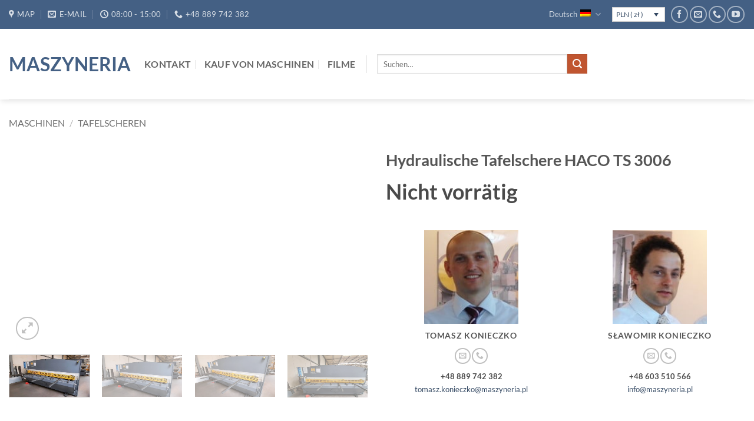

--- FILE ---
content_type: text/html; charset=UTF-8
request_url: https://maszyneria.com/de/produkt/hydraulische-tafelschere-haco-ts-3006/
body_size: 91896
content:
<!DOCTYPE html>
<html lang="de-DE" class="loading-site no-js">
<head>
	<meta charset="UTF-8" />
	<link rel="profile" href="http://gmpg.org/xfn/11" />
	<link rel="pingback" href="https://maszyneria.com/xmlrpc.php" />

	<script>(function(html){html.className = html.className.replace(/\bno-js\b/,'js')})(document.documentElement);</script>
<meta name='robots' content='index, follow, max-image-preview:large, max-snippet:-1, max-video-preview:-1' />
<meta name="viewport" content="width=device-width, initial-scale=1" />
	<!-- This site is optimized with the Yoast SEO Premium plugin v26.7 (Yoast SEO v26.7) - https://yoast.com/wordpress/plugins/seo/ -->
	<title>Hydraulische Tafelschere HACO TS 3006</title>
	<meta name="description" content="Hydraulische Tafelschere HACO TS 3006 zum Schneiden von Stahlblechen mit einer maximalen Länge von 3100 mm und einer Dicke von 6 mm." />
	<link rel="canonical" href="https://maszyneria.com/de/produkt/hydraulische-tafelschere-haco-ts-3006/" />
	<meta property="og:locale" content="de_DE" />
	<meta property="og:type" content="product" />
	<meta property="og:title" content="Hydraulische Tafelschere HACO TS 3006" />
	<meta property="og:description" content="Hydraulische Tafelschere HACO TS 3006 zum Schneiden von Stahlblechen mit einer maximalen Länge von 3100 mm und einer Dicke von 6 mm." />
	<meta property="og:url" content="https://maszyneria.com/de/produkt/hydraulische-tafelschere-haco-ts-3006/" />
	<meta property="og:site_name" content="Maszyneria" />
	<meta property="og:image" content="https://maszyneria.com/wp-content/uploads/2023/09/1-15.jpg" />
	<meta property="og:image:width" content="1920" />
	<meta property="og:image:height" content="1081" />
	<meta property="og:image:type" content="image/jpeg" /><meta property="og:image" content="https://maszyneria.com/wp-content/uploads/2023/09/2-14.jpg" />
	<meta property="og:image:width" content="1920" />
	<meta property="og:image:height" content="1080" />
	<meta property="og:image:type" content="image/jpeg" /><meta property="og:image" content="https://maszyneria.com/wp-content/uploads/2023/09/3-11.jpg" />
	<meta property="og:image:width" content="1920" />
	<meta property="og:image:height" content="1083" />
	<meta property="og:image:type" content="image/jpeg" /><meta property="og:image" content="https://maszyneria.com/wp-content/uploads/2023/09/4-13.jpg" />
	<meta property="og:image:width" content="1920" />
	<meta property="og:image:height" content="1083" />
	<meta property="og:image:type" content="image/jpeg" />
	<meta name="twitter:card" content="summary_large_image" />
	<meta name="twitter:site" content="@MaszyneriaCom" />
	<meta name="twitter:label1" content="Preis" />
	<meta name="twitter:data1" content="98000&nbsp;&#122;&#322; Netto" />
	<meta name="twitter:label2" content="Verfügbarkeit" />
	<meta name="twitter:data2" content="ausverkauft" />
	<script type="application/ld+json" class="yoast-schema-graph">{"@context":"https://schema.org","@graph":[{"@type":["WebPage","ItemPage"],"@id":"https://maszyneria.com/de/produkt/hydraulische-tafelschere-haco-ts-3006/","url":"https://maszyneria.com/de/produkt/hydraulische-tafelschere-haco-ts-3006/","name":"Hydraulische Tafelschere HACO TS 3006","isPartOf":{"@id":"https://maszyneria.com/de/#website"},"primaryImageOfPage":{"@id":"https://maszyneria.com/de/produkt/hydraulische-tafelschere-haco-ts-3006/#primaryimage"},"image":{"@id":"https://maszyneria.com/de/produkt/hydraulische-tafelschere-haco-ts-3006/#primaryimage"},"thumbnailUrl":"https://maszyneria.com/wp-content/uploads/2023/09/1-15.jpg","description":"Hydraulische Tafelschere HACO TS 3006 zum Schneiden von Stahlblechen mit einer maximalen Länge von 3100 mm und einer Dicke von 6 mm.","breadcrumb":{"@id":"https://maszyneria.com/de/produkt/hydraulische-tafelschere-haco-ts-3006/#breadcrumb"},"inLanguage":"de-DE","potentialAction":{"@type":"BuyAction","target":"https://maszyneria.com/de/produkt/hydraulische-tafelschere-haco-ts-3006/"}},{"@type":"ImageObject","inLanguage":"de-DE","@id":"https://maszyneria.com/de/produkt/hydraulische-tafelschere-haco-ts-3006/#primaryimage","url":"https://maszyneria.com/wp-content/uploads/2023/09/1-15.jpg","contentUrl":"https://maszyneria.com/wp-content/uploads/2023/09/1-15.jpg","width":1920,"height":1081,"caption":"HACO TS 3006"},{"@type":"BreadcrumbList","@id":"https://maszyneria.com/de/produkt/hydraulische-tafelschere-haco-ts-3006/#breadcrumb","itemListElement":[{"@type":"ListItem","position":1,"name":"Maschinen","item":"https://maszyneria.com/de/"},{"@type":"ListItem","position":2,"name":"Maschinen","item":"https://maszyneria.com/de/"},{"@type":"ListItem","position":3,"name":"Tafelscheren","item":"https://maszyneria.com/de/produktkategorie/tafelscheren/"},{"@type":"ListItem","position":4,"name":"Hydraulische Tafelschere HACO TS 3006"}]},{"@type":"WebSite","@id":"https://maszyneria.com/de/#website","url":"https://maszyneria.com/de/","name":"Maszyneria","description":"Skup i sprzedaż maszyn","publisher":{"@id":"https://maszyneria.com/de/#organization"},"potentialAction":[{"@type":"SearchAction","target":{"@type":"EntryPoint","urlTemplate":"https://maszyneria.com/de/?s={search_term_string}"},"query-input":{"@type":"PropertyValueSpecification","valueRequired":true,"valueName":"search_term_string"}}],"inLanguage":"de-DE"},{"@type":"Organization","@id":"https://maszyneria.com/de/#organization","name":"Maszyneria","url":"https://maszyneria.com/de/","logo":{"@type":"ImageObject","inLanguage":"de-DE","@id":"https://maszyneria.com/de/#/schema/logo/image/","url":"https://maszyneria.com/wp-content/uploads/2020/08/maszyneria.png","contentUrl":"https://maszyneria.com/wp-content/uploads/2020/08/maszyneria.png","width":163,"height":31,"caption":"Maszyneria"},"image":{"@id":"https://maszyneria.com/de/#/schema/logo/image/"},"sameAs":["https://www.facebook.com/MaszyneriaPL","https://x.com/MaszyneriaCom","https://www.instagram.com/maszyneria_com","https://www.youtube.com/user/Maszyneria"]}]}</script>
	<meta property="product:brand" content="HACO" />
	<meta property="product:price:amount" content="98000" />
	<meta property="product:price:currency" content="PLN" />
	<meta property="og:availability" content="out of stock" />
	<meta property="product:availability" content="out of stock" />
	<meta property="product:condition" content="new" />
	<!-- / Yoast SEO Premium plugin. -->


<link rel='prefetch' href='https://maszyneria.com/wp-content/themes/flatsome/assets/js/flatsome.js?ver=e2eddd6c228105dac048' />
<link rel='prefetch' href='https://maszyneria.com/wp-content/themes/flatsome/assets/js/chunk.slider.js?ver=3.20.4' />
<link rel='prefetch' href='https://maszyneria.com/wp-content/themes/flatsome/assets/js/chunk.popups.js?ver=3.20.4' />
<link rel='prefetch' href='https://maszyneria.com/wp-content/themes/flatsome/assets/js/chunk.tooltips.js?ver=3.20.4' />
<link rel='prefetch' href='https://maszyneria.com/wp-content/themes/flatsome/assets/js/woocommerce.js?ver=1c9be63d628ff7c3ff4c' />
<link rel="alternate" title="oEmbed (JSON)" type="application/json+oembed" href="https://maszyneria.com/de/wp-json/oembed/1.0/embed?url=https%3A%2F%2Fmaszyneria.com%2Fde%2Fprodukt%2Fhydraulische-tafelschere-haco-ts-3006%2F" />
<link rel="alternate" title="oEmbed (XML)" type="text/xml+oembed" href="https://maszyneria.com/de/wp-json/oembed/1.0/embed?url=https%3A%2F%2Fmaszyneria.com%2Fde%2Fprodukt%2Fhydraulische-tafelschere-haco-ts-3006%2F&#038;format=xml" />
<style id='wp-img-auto-sizes-contain-inline-css' type='text/css'>
img:is([sizes=auto i],[sizes^="auto," i]){contain-intrinsic-size:3000px 1500px}
/*# sourceURL=wp-img-auto-sizes-contain-inline-css */
</style>
<link rel='stylesheet' id='wcml-dropdown-0-css' href='//maszyneria.com/wp-content/plugins/woocommerce-multilingual/templates/currency-switchers/legacy-dropdown/style.css?ver=5.5.3.1' type='text/css' media='all' />
<link rel='stylesheet' id='photoswipe-css' href='https://maszyneria.com/wp-content/plugins/woocommerce/assets/css/photoswipe/photoswipe.min.css?ver=10.4.3' type='text/css' media='all' />
<link rel='stylesheet' id='photoswipe-default-skin-css' href='https://maszyneria.com/wp-content/plugins/woocommerce/assets/css/photoswipe/default-skin/default-skin.min.css?ver=10.4.3' type='text/css' media='all' />
<style id='woocommerce-inline-inline-css' type='text/css'>
.woocommerce form .form-row .required { visibility: visible; }
/*# sourceURL=woocommerce-inline-inline-css */
</style>
<link rel='stylesheet' id='ywcfav_style-css' href='https://maszyneria.com/wp-content/plugins/yith-woocommerce-featured-video/assets/css/ywcfav_frontend.css?ver=1.52.0' type='text/css' media='all' />
<link rel='stylesheet' id='flatsome-main-css' href='https://maszyneria.com/wp-content/themes/flatsome/assets/css/flatsome.css?ver=3.20.4' type='text/css' media='all' />
<style id='flatsome-main-inline-css' type='text/css'>
@font-face {
				font-family: "fl-icons";
				font-display: block;
				src: url(https://maszyneria.com/wp-content/themes/flatsome/assets/css/icons/fl-icons.eot?v=3.20.4);
				src:
					url(https://maszyneria.com/wp-content/themes/flatsome/assets/css/icons/fl-icons.eot#iefix?v=3.20.4) format("embedded-opentype"),
					url(https://maszyneria.com/wp-content/themes/flatsome/assets/css/icons/fl-icons.woff2?v=3.20.4) format("woff2"),
					url(https://maszyneria.com/wp-content/themes/flatsome/assets/css/icons/fl-icons.ttf?v=3.20.4) format("truetype"),
					url(https://maszyneria.com/wp-content/themes/flatsome/assets/css/icons/fl-icons.woff?v=3.20.4) format("woff"),
					url(https://maszyneria.com/wp-content/themes/flatsome/assets/css/icons/fl-icons.svg?v=3.20.4#fl-icons) format("svg");
			}
/*# sourceURL=flatsome-main-inline-css */
</style>
<link rel='stylesheet' id='flatsome-shop-css' href='https://maszyneria.com/wp-content/themes/flatsome/assets/css/flatsome-shop.css?ver=3.20.4' type='text/css' media='all' />
<script type="text/javascript" id="wpml-cookie-js-extra">
/* <![CDATA[ */
var wpml_cookies = {"wp-wpml_current_language":{"value":"de","expires":1,"path":"/"}};
var wpml_cookies = {"wp-wpml_current_language":{"value":"de","expires":1,"path":"/"}};
//# sourceURL=wpml-cookie-js-extra
/* ]]> */
</script>
<script type="text/javascript" src="https://maszyneria.com/wp-content/plugins/sitepress-multilingual-cms/res/js/cookies/language-cookie.js?ver=486900" id="wpml-cookie-js" defer="defer" data-wp-strategy="defer"></script>
<script type="text/javascript" src="https://maszyneria.com/wp-content/plugins/woocommerce/assets/js/photoswipe/photoswipe.min.js?ver=4.1.1-wc.10.4.3" id="wc-photoswipe-js" defer="defer" data-wp-strategy="defer"></script>
<script type="text/javascript" src="https://maszyneria.com/wp-content/plugins/woocommerce/assets/js/photoswipe/photoswipe-ui-default.min.js?ver=4.1.1-wc.10.4.3" id="wc-photoswipe-ui-default-js" defer="defer" data-wp-strategy="defer"></script>
<script type="text/javascript" src="https://maszyneria.com/wp-includes/js/jquery/jquery.min.js?ver=3.7.1" id="jquery-core-js"></script>
<script type="text/javascript" id="wc-single-product-js-extra">
/* <![CDATA[ */
var wc_single_product_params = {"i18n_required_rating_text":"Bitte w\u00e4hle eine Bewertung","i18n_rating_options":["1 von 5\u00a0Sternen","2 von 5\u00a0Sternen","3 von 5\u00a0Sternen","4 von 5\u00a0Sternen","5 von 5\u00a0Sternen"],"i18n_product_gallery_trigger_text":"Bildergalerie im Vollbildmodus anzeigen","review_rating_required":"yes","flexslider":{"rtl":false,"animation":"slide","smoothHeight":true,"directionNav":false,"controlNav":"thumbnails","slideshow":false,"animationSpeed":500,"animationLoop":false,"allowOneSlide":false},"zoom_enabled":"","zoom_options":[],"photoswipe_enabled":"1","photoswipe_options":{"shareEl":false,"closeOnScroll":false,"history":false,"hideAnimationDuration":0,"showAnimationDuration":0},"flexslider_enabled":""};
//# sourceURL=wc-single-product-js-extra
/* ]]> */
</script>
<script type="text/javascript" src="https://maszyneria.com/wp-content/plugins/woocommerce/assets/js/frontend/single-product.min.js?ver=10.4.3" id="wc-single-product-js" defer="defer" data-wp-strategy="defer"></script>
<script type="text/javascript" src="https://maszyneria.com/wp-content/plugins/woocommerce/assets/js/jquery-blockui/jquery.blockUI.min.js?ver=2.7.0-wc.10.4.3" id="wc-jquery-blockui-js" data-wp-strategy="defer"></script>
<script type="text/javascript" src="https://maszyneria.com/wp-content/plugins/woocommerce/assets/js/js-cookie/js.cookie.min.js?ver=2.1.4-wc.10.4.3" id="wc-js-cookie-js" data-wp-strategy="defer"></script>
<meta name="generator" content="WPML ver:4.8.6 stt:9,1,4,3,23,27,40,45,10,2,53;" />

<!-- This website runs the Product Feed PRO for WooCommerce by AdTribes.io plugin - version woocommercesea_option_installed_version -->

<!-- This website runs the Product Feed ELITE for WooCommerce by AdTribes.io plugin -->
	<noscript><style>.woocommerce-product-gallery{ opacity: 1 !important; }</style></noscript>
	<link rel="icon" href="https://maszyneria.com/wp-content/uploads/2020/09/maszyneriaIco.png" sizes="32x32" />
<link rel="icon" href="https://maszyneria.com/wp-content/uploads/2020/09/maszyneriaIco.png" sizes="192x192" />
<link rel="apple-touch-icon" href="https://maszyneria.com/wp-content/uploads/2020/09/maszyneriaIco.png" />
<meta name="msapplication-TileImage" content="https://maszyneria.com/wp-content/uploads/2020/09/maszyneriaIco.png" />
<style id="custom-css" type="text/css">:root {--primary-color: #446084;--fs-color-primary: #446084;--fs-color-secondary: #C05530;--fs-color-success: #627D47;--fs-color-alert: #b20000;--fs-color-base: #4a4a4a;--fs-experimental-link-color: #334862;--fs-experimental-link-color-hover: #111;}.tooltipster-base {--tooltip-color: #fff;--tooltip-bg-color: #000;}.off-canvas-right .mfp-content, .off-canvas-left .mfp-content {--drawer-width: 300px;}.off-canvas .mfp-content.off-canvas-cart {--drawer-width: 360px;}.container-width, .full-width .ubermenu-nav, .container, .row{max-width: 1670px}.row.row-collapse{max-width: 1640px}.row.row-small{max-width: 1662.5px}.row.row-large{max-width: 1700px}.header-main{height: 120px}#logo img{max-height: 120px}#logo{width:200px;}.header-bottom{min-height: 55px}.header-top{min-height: 30px}.transparent .header-main{height: 200px}.transparent #logo img{max-height: 200px}.has-transparent + .page-title:first-of-type,.has-transparent + #main > .page-title,.has-transparent + #main > div > .page-title,.has-transparent + #main .page-header-wrapper:first-of-type .page-title{padding-top: 230px;}.header.show-on-scroll,.stuck .header-main{height:70px!important}.stuck #logo img{max-height: 70px!important}.search-form{ width: 35%;}.header-bg-color {background-color: rgba(255,255,255,0.9)}.header-bottom {background-color: #f1f1f1}.header-main .nav > li > a{line-height: 16px }.stuck .header-main .nav > li > a{line-height: 50px }.header-bottom-nav > li > a{line-height: 16px }@media (max-width: 549px) {.header-main{height: 70px}#logo img{max-height: 70px}}.nav-dropdown{font-size:100%}body{font-size: 100%;}@media screen and (max-width: 549px){body{font-size: 100%;}}body{font-family: Lato, sans-serif;}body {font-weight: 400;font-style: ;}.nav > li > a {font-family: Lato, sans-serif;}.mobile-sidebar-levels-2 .nav > li > ul > li > a {font-family: Lato, sans-serif;}.nav > li > a,.mobile-sidebar-levels-2 .nav > li > ul > li > a {font-weight: 700;font-style: normal;}h1,h2,h3,h4,h5,h6,.heading-font, .off-canvas-center .nav-sidebar.nav-vertical > li > a{font-family: Lato, sans-serif;}h1,h2,h3,h4,h5,h6,.heading-font,.banner h1,.banner h2 {font-weight: 700;font-style: normal;}.alt-font{font-family: -apple-system, BlinkMacSystemFont, "Segoe UI", Roboto, Oxygen-Sans, Ubuntu, Cantarell, "Helvetica Neue", sans-serif;}.alt-font {font-weight: 400!important;font-style: normal!important;}.shop-page-title.featured-title .title-bg{background-image: url(https://maszyneria.com/wp-content/uploads/2020/06/3-1400x365-1.jpg);}@media screen and (min-width: 550px){.products .box-vertical .box-image{min-width: 450px!important;width: 450px!important;}}.page-title-small + main .product-container > .row{padding-top:0;}.nav-vertical-fly-out > li + li {border-top-width: 1px; border-top-style: solid;}.label-new.menu-item > a:after{content:"Neu";}.label-hot.menu-item > a:after{content:"Hot";}.label-sale.menu-item > a:after{content:"Aktion";}.label-popular.menu-item > a:after{content:"Beliebt";}</style><style id="kirki-inline-styles">/* latin-ext */
@font-face {
  font-family: 'Lato';
  font-style: normal;
  font-weight: 400;
  font-display: swap;
  src: url(https://maszyneria.com/wp-content/fonts/lato/S6uyw4BMUTPHjxAwXjeu.woff2) format('woff2');
  unicode-range: U+0100-02BA, U+02BD-02C5, U+02C7-02CC, U+02CE-02D7, U+02DD-02FF, U+0304, U+0308, U+0329, U+1D00-1DBF, U+1E00-1E9F, U+1EF2-1EFF, U+2020, U+20A0-20AB, U+20AD-20C0, U+2113, U+2C60-2C7F, U+A720-A7FF;
}
/* latin */
@font-face {
  font-family: 'Lato';
  font-style: normal;
  font-weight: 400;
  font-display: swap;
  src: url(https://maszyneria.com/wp-content/fonts/lato/S6uyw4BMUTPHjx4wXg.woff2) format('woff2');
  unicode-range: U+0000-00FF, U+0131, U+0152-0153, U+02BB-02BC, U+02C6, U+02DA, U+02DC, U+0304, U+0308, U+0329, U+2000-206F, U+20AC, U+2122, U+2191, U+2193, U+2212, U+2215, U+FEFF, U+FFFD;
}
/* latin-ext */
@font-face {
  font-family: 'Lato';
  font-style: normal;
  font-weight: 700;
  font-display: swap;
  src: url(https://maszyneria.com/wp-content/fonts/lato/S6u9w4BMUTPHh6UVSwaPGR_p.woff2) format('woff2');
  unicode-range: U+0100-02BA, U+02BD-02C5, U+02C7-02CC, U+02CE-02D7, U+02DD-02FF, U+0304, U+0308, U+0329, U+1D00-1DBF, U+1E00-1E9F, U+1EF2-1EFF, U+2020, U+20A0-20AB, U+20AD-20C0, U+2113, U+2C60-2C7F, U+A720-A7FF;
}
/* latin */
@font-face {
  font-family: 'Lato';
  font-style: normal;
  font-weight: 700;
  font-display: swap;
  src: url(https://maszyneria.com/wp-content/fonts/lato/S6u9w4BMUTPHh6UVSwiPGQ.woff2) format('woff2');
  unicode-range: U+0000-00FF, U+0131, U+0152-0153, U+02BB-02BC, U+02C6, U+02DA, U+02DC, U+0304, U+0308, U+0329, U+2000-206F, U+20AC, U+2122, U+2191, U+2193, U+2212, U+2215, U+FEFF, U+FFFD;
}</style><link rel='stylesheet' id='wc-blocks-style-css' href='https://maszyneria.com/wp-content/plugins/woocommerce/assets/client/blocks/wc-blocks.css?ver=wc-10.4.3' type='text/css' media='all' />
<style id='global-styles-inline-css' type='text/css'>
:root{--wp--preset--aspect-ratio--square: 1;--wp--preset--aspect-ratio--4-3: 4/3;--wp--preset--aspect-ratio--3-4: 3/4;--wp--preset--aspect-ratio--3-2: 3/2;--wp--preset--aspect-ratio--2-3: 2/3;--wp--preset--aspect-ratio--16-9: 16/9;--wp--preset--aspect-ratio--9-16: 9/16;--wp--preset--color--black: #000000;--wp--preset--color--cyan-bluish-gray: #abb8c3;--wp--preset--color--white: #ffffff;--wp--preset--color--pale-pink: #f78da7;--wp--preset--color--vivid-red: #cf2e2e;--wp--preset--color--luminous-vivid-orange: #ff6900;--wp--preset--color--luminous-vivid-amber: #fcb900;--wp--preset--color--light-green-cyan: #7bdcb5;--wp--preset--color--vivid-green-cyan: #00d084;--wp--preset--color--pale-cyan-blue: #8ed1fc;--wp--preset--color--vivid-cyan-blue: #0693e3;--wp--preset--color--vivid-purple: #9b51e0;--wp--preset--color--primary: #446084;--wp--preset--color--secondary: #C05530;--wp--preset--color--success: #627D47;--wp--preset--color--alert: #b20000;--wp--preset--gradient--vivid-cyan-blue-to-vivid-purple: linear-gradient(135deg,rgb(6,147,227) 0%,rgb(155,81,224) 100%);--wp--preset--gradient--light-green-cyan-to-vivid-green-cyan: linear-gradient(135deg,rgb(122,220,180) 0%,rgb(0,208,130) 100%);--wp--preset--gradient--luminous-vivid-amber-to-luminous-vivid-orange: linear-gradient(135deg,rgb(252,185,0) 0%,rgb(255,105,0) 100%);--wp--preset--gradient--luminous-vivid-orange-to-vivid-red: linear-gradient(135deg,rgb(255,105,0) 0%,rgb(207,46,46) 100%);--wp--preset--gradient--very-light-gray-to-cyan-bluish-gray: linear-gradient(135deg,rgb(238,238,238) 0%,rgb(169,184,195) 100%);--wp--preset--gradient--cool-to-warm-spectrum: linear-gradient(135deg,rgb(74,234,220) 0%,rgb(151,120,209) 20%,rgb(207,42,186) 40%,rgb(238,44,130) 60%,rgb(251,105,98) 80%,rgb(254,248,76) 100%);--wp--preset--gradient--blush-light-purple: linear-gradient(135deg,rgb(255,206,236) 0%,rgb(152,150,240) 100%);--wp--preset--gradient--blush-bordeaux: linear-gradient(135deg,rgb(254,205,165) 0%,rgb(254,45,45) 50%,rgb(107,0,62) 100%);--wp--preset--gradient--luminous-dusk: linear-gradient(135deg,rgb(255,203,112) 0%,rgb(199,81,192) 50%,rgb(65,88,208) 100%);--wp--preset--gradient--pale-ocean: linear-gradient(135deg,rgb(255,245,203) 0%,rgb(182,227,212) 50%,rgb(51,167,181) 100%);--wp--preset--gradient--electric-grass: linear-gradient(135deg,rgb(202,248,128) 0%,rgb(113,206,126) 100%);--wp--preset--gradient--midnight: linear-gradient(135deg,rgb(2,3,129) 0%,rgb(40,116,252) 100%);--wp--preset--font-size--small: 13px;--wp--preset--font-size--medium: 20px;--wp--preset--font-size--large: 36px;--wp--preset--font-size--x-large: 42px;--wp--preset--spacing--20: 0.44rem;--wp--preset--spacing--30: 0.67rem;--wp--preset--spacing--40: 1rem;--wp--preset--spacing--50: 1.5rem;--wp--preset--spacing--60: 2.25rem;--wp--preset--spacing--70: 3.38rem;--wp--preset--spacing--80: 5.06rem;--wp--preset--shadow--natural: 6px 6px 9px rgba(0, 0, 0, 0.2);--wp--preset--shadow--deep: 12px 12px 50px rgba(0, 0, 0, 0.4);--wp--preset--shadow--sharp: 6px 6px 0px rgba(0, 0, 0, 0.2);--wp--preset--shadow--outlined: 6px 6px 0px -3px rgb(255, 255, 255), 6px 6px rgb(0, 0, 0);--wp--preset--shadow--crisp: 6px 6px 0px rgb(0, 0, 0);}:where(body) { margin: 0; }.wp-site-blocks > .alignleft { float: left; margin-right: 2em; }.wp-site-blocks > .alignright { float: right; margin-left: 2em; }.wp-site-blocks > .aligncenter { justify-content: center; margin-left: auto; margin-right: auto; }:where(.is-layout-flex){gap: 0.5em;}:where(.is-layout-grid){gap: 0.5em;}.is-layout-flow > .alignleft{float: left;margin-inline-start: 0;margin-inline-end: 2em;}.is-layout-flow > .alignright{float: right;margin-inline-start: 2em;margin-inline-end: 0;}.is-layout-flow > .aligncenter{margin-left: auto !important;margin-right: auto !important;}.is-layout-constrained > .alignleft{float: left;margin-inline-start: 0;margin-inline-end: 2em;}.is-layout-constrained > .alignright{float: right;margin-inline-start: 2em;margin-inline-end: 0;}.is-layout-constrained > .aligncenter{margin-left: auto !important;margin-right: auto !important;}.is-layout-constrained > :where(:not(.alignleft):not(.alignright):not(.alignfull)){margin-left: auto !important;margin-right: auto !important;}body .is-layout-flex{display: flex;}.is-layout-flex{flex-wrap: wrap;align-items: center;}.is-layout-flex > :is(*, div){margin: 0;}body .is-layout-grid{display: grid;}.is-layout-grid > :is(*, div){margin: 0;}body{padding-top: 0px;padding-right: 0px;padding-bottom: 0px;padding-left: 0px;}a:where(:not(.wp-element-button)){text-decoration: none;}:root :where(.wp-element-button, .wp-block-button__link){background-color: #32373c;border-width: 0;color: #fff;font-family: inherit;font-size: inherit;font-style: inherit;font-weight: inherit;letter-spacing: inherit;line-height: inherit;padding-top: calc(0.667em + 2px);padding-right: calc(1.333em + 2px);padding-bottom: calc(0.667em + 2px);padding-left: calc(1.333em + 2px);text-decoration: none;text-transform: inherit;}.has-black-color{color: var(--wp--preset--color--black) !important;}.has-cyan-bluish-gray-color{color: var(--wp--preset--color--cyan-bluish-gray) !important;}.has-white-color{color: var(--wp--preset--color--white) !important;}.has-pale-pink-color{color: var(--wp--preset--color--pale-pink) !important;}.has-vivid-red-color{color: var(--wp--preset--color--vivid-red) !important;}.has-luminous-vivid-orange-color{color: var(--wp--preset--color--luminous-vivid-orange) !important;}.has-luminous-vivid-amber-color{color: var(--wp--preset--color--luminous-vivid-amber) !important;}.has-light-green-cyan-color{color: var(--wp--preset--color--light-green-cyan) !important;}.has-vivid-green-cyan-color{color: var(--wp--preset--color--vivid-green-cyan) !important;}.has-pale-cyan-blue-color{color: var(--wp--preset--color--pale-cyan-blue) !important;}.has-vivid-cyan-blue-color{color: var(--wp--preset--color--vivid-cyan-blue) !important;}.has-vivid-purple-color{color: var(--wp--preset--color--vivid-purple) !important;}.has-primary-color{color: var(--wp--preset--color--primary) !important;}.has-secondary-color{color: var(--wp--preset--color--secondary) !important;}.has-success-color{color: var(--wp--preset--color--success) !important;}.has-alert-color{color: var(--wp--preset--color--alert) !important;}.has-black-background-color{background-color: var(--wp--preset--color--black) !important;}.has-cyan-bluish-gray-background-color{background-color: var(--wp--preset--color--cyan-bluish-gray) !important;}.has-white-background-color{background-color: var(--wp--preset--color--white) !important;}.has-pale-pink-background-color{background-color: var(--wp--preset--color--pale-pink) !important;}.has-vivid-red-background-color{background-color: var(--wp--preset--color--vivid-red) !important;}.has-luminous-vivid-orange-background-color{background-color: var(--wp--preset--color--luminous-vivid-orange) !important;}.has-luminous-vivid-amber-background-color{background-color: var(--wp--preset--color--luminous-vivid-amber) !important;}.has-light-green-cyan-background-color{background-color: var(--wp--preset--color--light-green-cyan) !important;}.has-vivid-green-cyan-background-color{background-color: var(--wp--preset--color--vivid-green-cyan) !important;}.has-pale-cyan-blue-background-color{background-color: var(--wp--preset--color--pale-cyan-blue) !important;}.has-vivid-cyan-blue-background-color{background-color: var(--wp--preset--color--vivid-cyan-blue) !important;}.has-vivid-purple-background-color{background-color: var(--wp--preset--color--vivid-purple) !important;}.has-primary-background-color{background-color: var(--wp--preset--color--primary) !important;}.has-secondary-background-color{background-color: var(--wp--preset--color--secondary) !important;}.has-success-background-color{background-color: var(--wp--preset--color--success) !important;}.has-alert-background-color{background-color: var(--wp--preset--color--alert) !important;}.has-black-border-color{border-color: var(--wp--preset--color--black) !important;}.has-cyan-bluish-gray-border-color{border-color: var(--wp--preset--color--cyan-bluish-gray) !important;}.has-white-border-color{border-color: var(--wp--preset--color--white) !important;}.has-pale-pink-border-color{border-color: var(--wp--preset--color--pale-pink) !important;}.has-vivid-red-border-color{border-color: var(--wp--preset--color--vivid-red) !important;}.has-luminous-vivid-orange-border-color{border-color: var(--wp--preset--color--luminous-vivid-orange) !important;}.has-luminous-vivid-amber-border-color{border-color: var(--wp--preset--color--luminous-vivid-amber) !important;}.has-light-green-cyan-border-color{border-color: var(--wp--preset--color--light-green-cyan) !important;}.has-vivid-green-cyan-border-color{border-color: var(--wp--preset--color--vivid-green-cyan) !important;}.has-pale-cyan-blue-border-color{border-color: var(--wp--preset--color--pale-cyan-blue) !important;}.has-vivid-cyan-blue-border-color{border-color: var(--wp--preset--color--vivid-cyan-blue) !important;}.has-vivid-purple-border-color{border-color: var(--wp--preset--color--vivid-purple) !important;}.has-primary-border-color{border-color: var(--wp--preset--color--primary) !important;}.has-secondary-border-color{border-color: var(--wp--preset--color--secondary) !important;}.has-success-border-color{border-color: var(--wp--preset--color--success) !important;}.has-alert-border-color{border-color: var(--wp--preset--color--alert) !important;}.has-vivid-cyan-blue-to-vivid-purple-gradient-background{background: var(--wp--preset--gradient--vivid-cyan-blue-to-vivid-purple) !important;}.has-light-green-cyan-to-vivid-green-cyan-gradient-background{background: var(--wp--preset--gradient--light-green-cyan-to-vivid-green-cyan) !important;}.has-luminous-vivid-amber-to-luminous-vivid-orange-gradient-background{background: var(--wp--preset--gradient--luminous-vivid-amber-to-luminous-vivid-orange) !important;}.has-luminous-vivid-orange-to-vivid-red-gradient-background{background: var(--wp--preset--gradient--luminous-vivid-orange-to-vivid-red) !important;}.has-very-light-gray-to-cyan-bluish-gray-gradient-background{background: var(--wp--preset--gradient--very-light-gray-to-cyan-bluish-gray) !important;}.has-cool-to-warm-spectrum-gradient-background{background: var(--wp--preset--gradient--cool-to-warm-spectrum) !important;}.has-blush-light-purple-gradient-background{background: var(--wp--preset--gradient--blush-light-purple) !important;}.has-blush-bordeaux-gradient-background{background: var(--wp--preset--gradient--blush-bordeaux) !important;}.has-luminous-dusk-gradient-background{background: var(--wp--preset--gradient--luminous-dusk) !important;}.has-pale-ocean-gradient-background{background: var(--wp--preset--gradient--pale-ocean) !important;}.has-electric-grass-gradient-background{background: var(--wp--preset--gradient--electric-grass) !important;}.has-midnight-gradient-background{background: var(--wp--preset--gradient--midnight) !important;}.has-small-font-size{font-size: var(--wp--preset--font-size--small) !important;}.has-medium-font-size{font-size: var(--wp--preset--font-size--medium) !important;}.has-large-font-size{font-size: var(--wp--preset--font-size--large) !important;}.has-x-large-font-size{font-size: var(--wp--preset--font-size--x-large) !important;}
/*# sourceURL=global-styles-inline-css */
</style>
</head>

<body class="wp-singular product-template-default single single-product postid-94240 wp-theme-flatsome theme-flatsome woocommerce woocommerce-page woocommerce-no-js full-width header-shadow nav-dropdown-has-arrow nav-dropdown-has-shadow nav-dropdown-has-border catalog-mode">


<a class="skip-link screen-reader-text" href="#main">Zum Inhalt springen</a>

<div id="wrapper">

	
	<header id="header" class="header header-full-width">
		<div class="header-wrapper">
			<div id="top-bar" class="header-top hide-for-sticky nav-dark">
    <div class="flex-row container">
      <div class="flex-col hide-for-medium flex-left">
          <ul class="nav nav-left medium-nav-center nav-small  nav-divided">
              <li class="header-contact-wrapper">
		<ul id="header-contact" class="nav medium-nav-center nav-divided nav-uppercase header-contact">
					<li>
			  <a target="_blank" rel="noopener" href="https://maps.google.com/?q=Poland, Jelenia Góra, ul. Cieplicka 149 A" title="Poland, Jelenia Góra, ul. Cieplicka 149 A" class="tooltip">
			  	 <i class="icon-map-pin-fill" aria-hidden="true" style="font-size:14px;"></i>			     <span>
			     	MAP			     </span>
			  </a>
			</li>
			
						<li>
			  <a href="mailto:info@maszyneria.pl" class="tooltip" title="info@maszyneria.pl">
				  <i class="icon-envelop" aria-hidden="true" style="font-size:14px;"></i>			       <span>
			       	e-mail			       </span>
			  </a>
			</li>
			
						<li>
			  <a href="#" onclick="event.preventDefault()" class="tooltip" title="08:00 - 15:00 ">
			  	   <i class="icon-clock" aria-hidden="true" style="font-size:14px;"></i>			        <span>08:00 - 15:00</span>
			  </a>
			 </li>
			
						<li>
			  <a href="tel:+48 889 742 382" class="tooltip" title="+48 889 742 382">
			     <i class="icon-phone" aria-hidden="true" style="font-size:14px;"></i>			      <span>+48 889 742 382</span>
			  </a>
			</li>
			
				</ul>
</li>
          </ul>
      </div>

      <div class="flex-col hide-for-medium flex-center">
          <ul class="nav nav-center nav-small  nav-divided">
                        </ul>
      </div>

      <div class="flex-col hide-for-medium flex-right">
         <ul class="nav top-bar-nav nav-right nav-small  nav-divided">
              <li class="has-dropdown header-language-dropdown">
	<a href="#" class="header-language-dropdown__link nav-top-link" aria-expanded="false" aria-controls="ux-language-dropdown" aria-haspopup="menu">
		Deutsch		<i class="image-icon" aria-hidden="true"><img src="https://maszyneria.com/wp-content/plugins/sitepress-multilingual-cms/res/flags/de.png" alt=""/></i>		<i class="icon-angle-down" aria-hidden="true"></i>	</a>
	<ul id="ux-language-dropdown" class="nav-dropdown nav-dropdown-simple dropdown-uppercase" role="menu">
		<li ><a href="https://maszyneria.com/en/product/haco-ts-3006-hydraulic-guillotine-shears/" hreflang="en" role="menuitem"><i class="icon-image" aria-hidden="true"><img src="https://maszyneria.com/wp-content/plugins/sitepress-multilingual-cms/res/flags/en.png" alt=""/></i> English</a></li><li ><a href="https://maszyneria.com/cs/produkt/hydraulicke-tabulove-nuzky-haco-ts-3006/" hreflang="cs" role="menuitem"><i class="icon-image" aria-hidden="true"><img src="https://maszyneria.com/wp-content/plugins/sitepress-multilingual-cms/res/flags/cs.png" alt=""/></i> Čeština</a></li><li ><a href="https://maszyneria.com/fr/produit/cisaille-guillotine-hydraulique-haco-ts-3006/" hreflang="fr" role="menuitem"><i class="icon-image" aria-hidden="true"><img src="https://maszyneria.com/wp-content/plugins/sitepress-multilingual-cms/res/flags/fr.png" alt=""/></i> Français</a></li><li ><a href="https://maszyneria.com/es/producto/cizalla-guillotina-hidraulica-haco-ts-3006/" hreflang="es" role="menuitem"><i class="icon-image" aria-hidden="true"><img src="https://maszyneria.com/wp-content/plugins/sitepress-multilingual-cms/res/flags/es.png" alt=""/></i> Español</a></li><li class="active"><a href="https://maszyneria.com/de/produkt/hydraulische-tafelschere-haco-ts-3006/" hreflang="de" role="menuitem"><i class="icon-image" aria-hidden="true"><img src="https://maszyneria.com/wp-content/plugins/sitepress-multilingual-cms/res/flags/de.png" alt=""/></i> Deutsch</a></li><li ><a href="https://maszyneria.com/produkt/hydrauliczne-nozyce-gilotynowe-haco-ts-3006/" hreflang="pl" role="menuitem"><i class="icon-image" aria-hidden="true"><img src="https://maszyneria.com/wp-content/plugins/sitepress-multilingual-cms/res/flags/pl.png" alt=""/></i> polski</a></li><li ><a href="https://maszyneria.com/ru/produkt/gidravlicheskiye-gilotinnyye-nozhnitsy-haco-ts-3006/" hreflang="ru" role="menuitem"><i class="icon-image" aria-hidden="true"><img src="https://maszyneria.com/wp-content/plugins/sitepress-multilingual-cms/res/flags/ru.png" alt=""/></i> Русский</a></li><li ><a href="https://maszyneria.com/sk/produkt/hydraulicke-noznice-tabulove-haco-ts-3006/" hreflang="sk" role="menuitem"><i class="icon-image" aria-hidden="true"><img src="https://maszyneria.com/wp-content/plugins/sitepress-multilingual-cms/res/flags/sk.png" alt=""/></i> Slovenčina</a></li><li ><a href="https://maszyneria.com/hu/termek/haco-ts-3006-hidraulikus-guillotine-ollo/" hreflang="hu" role="menuitem"><i class="icon-image" aria-hidden="true"><img src="https://maszyneria.com/wp-content/plugins/sitepress-multilingual-cms/res/flags/hu.png" alt=""/></i> Magyar</a></li><li ><a href="https://maszyneria.com/it/prodotto/cesoie-a-ghigliottina-idraulica-haco-ts-3006/" hreflang="it" role="menuitem"><i class="icon-image" aria-hidden="true"><img src="https://maszyneria.com/wp-content/plugins/sitepress-multilingual-cms/res/flags/it.png" alt=""/></i> Italiano</a></li><li ><a href="https://maszyneria.com/tr/urun/haco-ts-3006-hidrolik-giyotin-makas/" hreflang="tr" role="menuitem"><i class="icon-image" aria-hidden="true"><img src="https://maszyneria.com/wp-content/plugins/sitepress-multilingual-cms/res/flags/tr.png" alt=""/></i> Türkçe</a></li>	</ul>
</li>
<li class="html custom html_topbar_left"><div style="width:90px;"><div class="wcml-dropdown product wcml_currency_switcher">
	<ul>
		<li class="wcml-cs-active-currency">
			<a class="wcml-cs-item-toggle">PLN ( &#122;&#322; )</a>
			<ul class="wcml-cs-submenu">
															<li>
							<a rel="EUR">EUR ( &euro; )</a>
						</li>
																				<li>
							<a rel="USD">USD ( &#036; )</a>
						</li>
																				<li>
							<a rel="GBP">GBP ( &pound; )</a>
						</li>
																													<li>
							<a rel="CZK">CZK ( &#075;&#269; )</a>
						</li>
																				<li>
							<a rel="HUF">HUF ( &#070;&#116; )</a>
						</li>
																				<li>
							<a rel="RUB">RUB ( &#8381; )</a>
						</li>
																				<li>
							<a rel="TRY">TRY ( &#8378; )</a>
						</li>
																				<li>
							<a rel="CHF">CHF ( &#067;&#072;&#070; )</a>
						</li>
																				<li>
							<a rel="NOK">NOK ( &#107;&#114; )</a>
						</li>
																				<li>
							<a rel="ISK">ISK ( kr. )</a>
						</li>
																				<li>
							<a rel="UAH">UAH ( &#8372; )</a>
						</li>
																				<li>
							<a rel="BYN">BYN ( Br )</a>
						</li>
																				<li>
							<a rel="RON">RON ( lei )</a>
						</li>
												</ul>
		</li>
	</ul>
</div></div></li><li class="html header-social-icons ml-0">
	<div class="social-icons follow-icons" ><a href="https://www.facebook.com/MaszyneriaPL" target="_blank" data-label="Facebook" class="icon button circle is-outline tooltip facebook" title="Auf Facebook folgen" aria-label="Auf Facebook folgen" rel="noopener nofollow"><i class="icon-facebook" aria-hidden="true"></i></a><a href="mailto:info@maszyneria.pl" data-label="E-mail" target="_blank" class="icon button circle is-outline tooltip email" title="Sende uns eine E-Mail" aria-label="Sende uns eine E-Mail" rel="nofollow noopener"><i class="icon-envelop" aria-hidden="true"></i></a><a href="tel:+48 603 510 566" data-label="Phone" target="_blank" class="icon button circle is-outline tooltip phone" title="Rufe uns an" aria-label="Rufe uns an" rel="nofollow noopener"><i class="icon-phone" aria-hidden="true"></i></a><a href="https://www.youtube.com/user/Maszyneria" data-label="YouTube" target="_blank" class="icon button circle is-outline tooltip youtube" title="Auf YouTube folgen" aria-label="Auf YouTube folgen" rel="noopener nofollow"><i class="icon-youtube" aria-hidden="true"></i></a></div></li>
          </ul>
      </div>

            <div class="flex-col show-for-medium flex-grow">
          <ul class="nav nav-center nav-small mobile-nav  nav-divided">
              <li class="has-dropdown header-language-dropdown">
	<a href="#" class="header-language-dropdown__link nav-top-link" aria-expanded="false" aria-controls="ux-language-dropdown" aria-haspopup="menu">
		Deutsch		<i class="image-icon" aria-hidden="true"><img src="https://maszyneria.com/wp-content/plugins/sitepress-multilingual-cms/res/flags/de.png" alt=""/></i>		<i class="icon-angle-down" aria-hidden="true"></i>	</a>
	<ul id="ux-language-dropdown" class="nav-dropdown nav-dropdown-simple dropdown-uppercase" role="menu">
		<li ><a href="https://maszyneria.com/en/product/haco-ts-3006-hydraulic-guillotine-shears/" hreflang="en" role="menuitem"><i class="icon-image" aria-hidden="true"><img src="https://maszyneria.com/wp-content/plugins/sitepress-multilingual-cms/res/flags/en.png" alt=""/></i> English</a></li><li ><a href="https://maszyneria.com/cs/produkt/hydraulicke-tabulove-nuzky-haco-ts-3006/" hreflang="cs" role="menuitem"><i class="icon-image" aria-hidden="true"><img src="https://maszyneria.com/wp-content/plugins/sitepress-multilingual-cms/res/flags/cs.png" alt=""/></i> Čeština</a></li><li ><a href="https://maszyneria.com/fr/produit/cisaille-guillotine-hydraulique-haco-ts-3006/" hreflang="fr" role="menuitem"><i class="icon-image" aria-hidden="true"><img src="https://maszyneria.com/wp-content/plugins/sitepress-multilingual-cms/res/flags/fr.png" alt=""/></i> Français</a></li><li ><a href="https://maszyneria.com/es/producto/cizalla-guillotina-hidraulica-haco-ts-3006/" hreflang="es" role="menuitem"><i class="icon-image" aria-hidden="true"><img src="https://maszyneria.com/wp-content/plugins/sitepress-multilingual-cms/res/flags/es.png" alt=""/></i> Español</a></li><li class="active"><a href="https://maszyneria.com/de/produkt/hydraulische-tafelschere-haco-ts-3006/" hreflang="de" role="menuitem"><i class="icon-image" aria-hidden="true"><img src="https://maszyneria.com/wp-content/plugins/sitepress-multilingual-cms/res/flags/de.png" alt=""/></i> Deutsch</a></li><li ><a href="https://maszyneria.com/produkt/hydrauliczne-nozyce-gilotynowe-haco-ts-3006/" hreflang="pl" role="menuitem"><i class="icon-image" aria-hidden="true"><img src="https://maszyneria.com/wp-content/plugins/sitepress-multilingual-cms/res/flags/pl.png" alt=""/></i> polski</a></li><li ><a href="https://maszyneria.com/ru/produkt/gidravlicheskiye-gilotinnyye-nozhnitsy-haco-ts-3006/" hreflang="ru" role="menuitem"><i class="icon-image" aria-hidden="true"><img src="https://maszyneria.com/wp-content/plugins/sitepress-multilingual-cms/res/flags/ru.png" alt=""/></i> Русский</a></li><li ><a href="https://maszyneria.com/sk/produkt/hydraulicke-noznice-tabulove-haco-ts-3006/" hreflang="sk" role="menuitem"><i class="icon-image" aria-hidden="true"><img src="https://maszyneria.com/wp-content/plugins/sitepress-multilingual-cms/res/flags/sk.png" alt=""/></i> Slovenčina</a></li><li ><a href="https://maszyneria.com/hu/termek/haco-ts-3006-hidraulikus-guillotine-ollo/" hreflang="hu" role="menuitem"><i class="icon-image" aria-hidden="true"><img src="https://maszyneria.com/wp-content/plugins/sitepress-multilingual-cms/res/flags/hu.png" alt=""/></i> Magyar</a></li><li ><a href="https://maszyneria.com/it/prodotto/cesoie-a-ghigliottina-idraulica-haco-ts-3006/" hreflang="it" role="menuitem"><i class="icon-image" aria-hidden="true"><img src="https://maszyneria.com/wp-content/plugins/sitepress-multilingual-cms/res/flags/it.png" alt=""/></i> Italiano</a></li><li ><a href="https://maszyneria.com/tr/urun/haco-ts-3006-hidrolik-giyotin-makas/" hreflang="tr" role="menuitem"><i class="icon-image" aria-hidden="true"><img src="https://maszyneria.com/wp-content/plugins/sitepress-multilingual-cms/res/flags/tr.png" alt=""/></i> Türkçe</a></li>	</ul>
</li>
<li class="header-divider"></li><li class="html custom html_topbar_left"><div style="width:90px;"><div class="wcml-dropdown product wcml_currency_switcher">
	<ul>
		<li class="wcml-cs-active-currency">
			<a class="wcml-cs-item-toggle">PLN ( &#122;&#322; )</a>
			<ul class="wcml-cs-submenu">
															<li>
							<a rel="EUR">EUR ( &euro; )</a>
						</li>
																				<li>
							<a rel="USD">USD ( &#036; )</a>
						</li>
																				<li>
							<a rel="GBP">GBP ( &pound; )</a>
						</li>
																													<li>
							<a rel="CZK">CZK ( &#075;&#269; )</a>
						</li>
																				<li>
							<a rel="HUF">HUF ( &#070;&#116; )</a>
						</li>
																				<li>
							<a rel="RUB">RUB ( &#8381; )</a>
						</li>
																				<li>
							<a rel="TRY">TRY ( &#8378; )</a>
						</li>
																				<li>
							<a rel="CHF">CHF ( &#067;&#072;&#070; )</a>
						</li>
																				<li>
							<a rel="NOK">NOK ( &#107;&#114; )</a>
						</li>
																				<li>
							<a rel="ISK">ISK ( kr. )</a>
						</li>
																				<li>
							<a rel="UAH">UAH ( &#8372; )</a>
						</li>
																				<li>
							<a rel="BYN">BYN ( Br )</a>
						</li>
																				<li>
							<a rel="RON">RON ( lei )</a>
						</li>
												</ul>
		</li>
	</ul>
</div></div></li><li class="header-divider"></li><li class="nav-icon has-icon">
			<a href="#" class="is-small" data-open="#main-menu" data-pos="left" data-bg="main-menu-overlay" role="button" aria-label="Menü" aria-controls="main-menu" aria-expanded="false" aria-haspopup="dialog" data-flatsome-role-button>
			<i class="icon-menu" aria-hidden="true"></i>					</a>
	</li>
<li class="header-divider"></li><li class="header-search header-search-lightbox has-icon">
			<a href="#search-lightbox" class="is-small" aria-label="Suchen" data-open="#search-lightbox" data-focus="input.search-field" role="button" aria-expanded="false" aria-haspopup="dialog" aria-controls="search-lightbox" data-flatsome-role-button><i class="icon-search" aria-hidden="true" style="font-size:16px;"></i></a>		
	<div id="search-lightbox" class="mfp-hide dark text-center">
		<div class="searchform-wrapper ux-search-box relative is-large"><form role="search" method="get" class="searchform" action="https://maszyneria.com/de/">
	<div class="flex-row relative">
						<div class="flex-col flex-grow">
			<label class="screen-reader-text" for="woocommerce-product-search-field-0">Suche nach:</label>
			<input type="search" id="woocommerce-product-search-field-0" class="search-field mb-0" placeholder="Suchen&hellip;" value="" name="s" />
			<input type="hidden" name="post_type" value="product" />
							<input type="hidden" name="lang" value="de" />
					</div>
		<div class="flex-col">
			<button type="submit" value="Suchen" class="ux-search-submit submit-button secondary button  icon mb-0" aria-label="Übermitteln">
				<i class="icon-search" aria-hidden="true"></i>			</button>
		</div>
	</div>
	<div class="live-search-results text-left z-top"></div>
</form>
</div>	</div>
</li>
          </ul>
      </div>
      
    </div>
</div>
<div id="masthead" class="header-main hide-for-sticky">
      <div class="header-inner flex-row container logo-left medium-logo-center" role="navigation">

          <!-- Logo -->
          <div id="logo" class="flex-col logo">
            
<!-- Header logo -->
<a href="https://maszyneria.com/de/" title="Maszyneria - Skup i sprzedaż maszyn" rel="home">
		Maszyneria</a>
          </div>

          <!-- Mobile Left Elements -->
          <div class="flex-col show-for-medium flex-left">
            <ul class="mobile-nav nav nav-left ">
                          </ul>
          </div>

          <!-- Left Elements -->
          <div class="flex-col hide-for-medium flex-left
            flex-grow">
            <ul class="header-nav header-nav-main nav nav-left  nav-divided nav-size-large nav-uppercase" >
              <li id="menu-item-1119" class="menu-item menu-item-type-post_type menu-item-object-page menu-item-1119 menu-item-design-default"><a href="https://maszyneria.com/de/kontakt/" class="nav-top-link">Kontakt</a></li>
<li id="menu-item-1155" class="menu-item menu-item-type-post_type menu-item-object-page menu-item-1155 menu-item-design-default"><a href="https://maszyneria.com/de/kauf-von-maschinen/" class="nav-top-link">Kauf von Maschinen</a></li>
<li id="menu-item-1120" class="menu-item menu-item-type-custom menu-item-object-custom menu-item-1120 menu-item-design-default"><a href="https://www.youtube.com/user/Maszyneria" class="nav-top-link">Filme</a></li>
<li class="header-divider"></li><li class="header-search-form search-form html relative has-icon">
	<div class="header-search-form-wrapper">
		<div class="searchform-wrapper ux-search-box relative is-normal"><form role="search" method="get" class="searchform" action="https://maszyneria.com/de/">
	<div class="flex-row relative">
						<div class="flex-col flex-grow">
			<label class="screen-reader-text" for="woocommerce-product-search-field-1">Suche nach:</label>
			<input type="search" id="woocommerce-product-search-field-1" class="search-field mb-0" placeholder="Suchen&hellip;" value="" name="s" />
			<input type="hidden" name="post_type" value="product" />
							<input type="hidden" name="lang" value="de" />
					</div>
		<div class="flex-col">
			<button type="submit" value="Suchen" class="ux-search-submit submit-button secondary button  icon mb-0" aria-label="Übermitteln">
				<i class="icon-search" aria-hidden="true"></i>			</button>
		</div>
	</div>
	<div class="live-search-results text-left z-top"></div>
</form>
</div>	</div>
</li>
            </ul>
          </div>

          <!-- Right Elements -->
          <div class="flex-col hide-for-medium flex-right">
            <ul class="header-nav header-nav-main nav nav-right  nav-divided nav-size-large nav-uppercase">
                          </ul>
          </div>

          <!-- Mobile Right Elements -->
          <div class="flex-col show-for-medium flex-right">
            <ul class="mobile-nav nav nav-right ">
                          </ul>
          </div>

      </div>

            <div class="container"><div class="top-divider full-width"></div></div>
      </div>

<div class="header-bg-container fill"><div class="header-bg-image fill"></div><div class="header-bg-color fill"></div></div>		</div>
	</header>

	<div class="page-title shop-page-title product-page-title">
	<div class="page-title-inner flex-row medium-flex-wrap container">
	  <div class="flex-col flex-grow medium-text-center">
	  		<div class="is-medium">
	<nav class="woocommerce-breadcrumb breadcrumbs uppercase" aria-label="Breadcrumb"><a href="https://maszyneria.com/de/">Maschinen</a> <span class="divider">&#47;</span> <a href="https://maszyneria.com/de/produktkategorie/tafelscheren/">Tafelscheren</a></nav></div>
	  </div>

	   <div class="flex-col medium-text-center">
		   		   </div>
	</div>
</div>

	<main id="main" class="">

	<div class="shop-container">

		
			<div class="container">
	<div class="woocommerce-notices-wrapper"></div><div class="category-filtering container text-center product-filter-row show-for-medium">
	<a href="#product-sidebar" data-open="#product-sidebar" data-pos="left" class="filter-button uppercase plain" role="button" aria-expanded="false" aria-haspopup="dialog" aria-controls="product-sidebar" data-flatsome-role-button>
		<i class="icon-equalizer" aria-hidden="true"></i>		<strong>Maschinenkategorien</strong>
	</a>
</div>
</div>
<div id="product-94240" class="product type-product post-94240 status-publish first outofstock product_cat-tafelscheren has-post-thumbnail taxable shipping-taxable product-type-simple">
	<div class="product-container">
  <div class="product-main">
    <div class="row content-row mb-0">

    	<div class="product-gallery col large-6">
						
<div class="product-images relative mb-half has-hover woocommerce-product-gallery woocommerce-product-gallery--with-images woocommerce-product-gallery--columns-4 images" data-columns="4">

  <div class="badge-container is-larger absolute left top z-1">

</div>

  <div class="image-tools absolute top show-on-hover right z-3">
      </div>

  <div class="woocommerce-product-gallery__wrapper product-gallery-slider slider slider-nav-small mb-half"
        data-flickity-options='{
                "cellAlign": "center",
                "wrapAround": true,
                "autoPlay": false,
                "prevNextButtons":true,
                "adaptiveHeight": true,
                "imagesLoaded": true,
                "lazyLoad": 1,
                "dragThreshold" : 15,
                "pageDots": false,
                "rightToLeft": false       }'>
    <div class="woocommerce-product-gallery__image yith_featured_content" data-thumb="">
	<div class="ywcfav-video-content youtube _16_9">
		<iframe id="video_94240" src="https://www.youtube.com/embed/m61xW4YfrJU/?enablejsapi=1&amp;origin=https://maszyneria.com" type="text/html" frameborder="0" allowfullscreen>
		</iframe>
	</div>
</div>
<div data-thumb="https://maszyneria.com/wp-content/uploads/2023/09/1-15-100x100.jpg" data-thumb-alt="HACO TS 3006" data-thumb-srcset="https://maszyneria.com/wp-content/uploads/2023/09/1-15-100x100.jpg 100w, https://maszyneria.com/wp-content/uploads/2023/09/1-15-280x280.jpg 280w"  data-thumb-sizes="(max-width: 100px) 100vw, 100px" class="woocommerce-product-gallery__image slide"><a href="https://maszyneria.com/wp-content/uploads/2023/09/1-15.jpg"><img width="640" height="360" src="https://maszyneria.com/wp-content/uploads/2023/09/1-15-640x360.jpg" class="" alt="HACO TS 3006" data-caption="HACO TS 3006" data-src="https://maszyneria.com/wp-content/uploads/2023/09/1-15.jpg" data-large_image="https://maszyneria.com/wp-content/uploads/2023/09/1-15.jpg" data-large_image_width="1920" data-large_image_height="1081" decoding="async" srcset="https://maszyneria.com/wp-content/uploads/2023/09/1-15-640x360.jpg 640w, https://maszyneria.com/wp-content/uploads/2023/09/1-15-450x253.jpg 450w, https://maszyneria.com/wp-content/uploads/2023/09/1-15-710x400.jpg 710w, https://maszyneria.com/wp-content/uploads/2023/09/1-15-1400x788.jpg 1400w, https://maszyneria.com/wp-content/uploads/2023/09/1-15-768x432.jpg 768w, https://maszyneria.com/wp-content/uploads/2023/09/1-15-1536x865.jpg 1536w, https://maszyneria.com/wp-content/uploads/2023/09/1-15.jpg 1920w" sizes="(max-width: 640px) 100vw, 640px" /></a></div><div data-thumb="https://maszyneria.com/wp-content/uploads/2023/09/2-14-100x100.jpg" data-thumb-alt="HACO TS 3006" data-thumb-srcset="https://maszyneria.com/wp-content/uploads/2023/09/2-14-100x100.jpg 100w, https://maszyneria.com/wp-content/uploads/2023/09/2-14-280x280.jpg 280w"  data-thumb-sizes="(max-width: 100px) 100vw, 100px" class="woocommerce-product-gallery__image slide"><a href="https://maszyneria.com/wp-content/uploads/2023/09/2-14.jpg"><img width="640" height="360" src="https://maszyneria.com/wp-content/uploads/2023/09/2-14-640x360.jpg" class="" alt="HACO TS 3006" data-caption="HACO TS 3006" data-src="https://maszyneria.com/wp-content/uploads/2023/09/2-14.jpg" data-large_image="https://maszyneria.com/wp-content/uploads/2023/09/2-14.jpg" data-large_image_width="1920" data-large_image_height="1080" decoding="async" srcset="https://maszyneria.com/wp-content/uploads/2023/09/2-14-640x360.jpg 640w, https://maszyneria.com/wp-content/uploads/2023/09/2-14-450x253.jpg 450w, https://maszyneria.com/wp-content/uploads/2023/09/2-14-711x400.jpg 711w, https://maszyneria.com/wp-content/uploads/2023/09/2-14-1400x788.jpg 1400w, https://maszyneria.com/wp-content/uploads/2023/09/2-14-768x432.jpg 768w, https://maszyneria.com/wp-content/uploads/2023/09/2-14-1536x864.jpg 1536w, https://maszyneria.com/wp-content/uploads/2023/09/2-14.jpg 1920w" sizes="(max-width: 640px) 100vw, 640px" /></a></div><div data-thumb="https://maszyneria.com/wp-content/uploads/2023/09/3-11-100x100.jpg" data-thumb-alt="HACO TS 3006" data-thumb-srcset="https://maszyneria.com/wp-content/uploads/2023/09/3-11-100x100.jpg 100w, https://maszyneria.com/wp-content/uploads/2023/09/3-11-280x280.jpg 280w"  data-thumb-sizes="(max-width: 100px) 100vw, 100px" class="woocommerce-product-gallery__image slide"><a href="https://maszyneria.com/wp-content/uploads/2023/09/3-11.jpg"><img width="640" height="361" src="https://maszyneria.com/wp-content/uploads/2023/09/3-11-640x361.jpg" class="" alt="HACO TS 3006" data-caption="HACO TS 3006" data-src="https://maszyneria.com/wp-content/uploads/2023/09/3-11.jpg" data-large_image="https://maszyneria.com/wp-content/uploads/2023/09/3-11.jpg" data-large_image_width="1920" data-large_image_height="1083" decoding="async" loading="lazy" srcset="https://maszyneria.com/wp-content/uploads/2023/09/3-11-640x361.jpg 640w, https://maszyneria.com/wp-content/uploads/2023/09/3-11-450x254.jpg 450w, https://maszyneria.com/wp-content/uploads/2023/09/3-11-709x400.jpg 709w, https://maszyneria.com/wp-content/uploads/2023/09/3-11-1400x790.jpg 1400w, https://maszyneria.com/wp-content/uploads/2023/09/3-11-768x433.jpg 768w, https://maszyneria.com/wp-content/uploads/2023/09/3-11-1536x866.jpg 1536w, https://maszyneria.com/wp-content/uploads/2023/09/3-11.jpg 1920w" sizes="auto, (max-width: 640px) 100vw, 640px" /></a></div><div data-thumb="https://maszyneria.com/wp-content/uploads/2023/09/4-13-100x100.jpg" data-thumb-alt="HACO TS 3006" data-thumb-srcset="https://maszyneria.com/wp-content/uploads/2023/09/4-13-100x100.jpg 100w, https://maszyneria.com/wp-content/uploads/2023/09/4-13-280x280.jpg 280w"  data-thumb-sizes="(max-width: 100px) 100vw, 100px" class="woocommerce-product-gallery__image slide"><a href="https://maszyneria.com/wp-content/uploads/2023/09/4-13.jpg"><img width="640" height="361" src="https://maszyneria.com/wp-content/uploads/2023/09/4-13-640x361.jpg" class="" alt="HACO TS 3006" data-caption="HACO TS 3006" data-src="https://maszyneria.com/wp-content/uploads/2023/09/4-13.jpg" data-large_image="https://maszyneria.com/wp-content/uploads/2023/09/4-13.jpg" data-large_image_width="1920" data-large_image_height="1083" decoding="async" loading="lazy" srcset="https://maszyneria.com/wp-content/uploads/2023/09/4-13-640x361.jpg 640w, https://maszyneria.com/wp-content/uploads/2023/09/4-13-450x254.jpg 450w, https://maszyneria.com/wp-content/uploads/2023/09/4-13-709x400.jpg 709w, https://maszyneria.com/wp-content/uploads/2023/09/4-13-1400x790.jpg 1400w, https://maszyneria.com/wp-content/uploads/2023/09/4-13-768x433.jpg 768w, https://maszyneria.com/wp-content/uploads/2023/09/4-13-1536x866.jpg 1536w, https://maszyneria.com/wp-content/uploads/2023/09/4-13.jpg 1920w" sizes="auto, (max-width: 640px) 100vw, 640px" /></a></div>  </div>

  <div class="image-tools absolute bottom left z-3">
    <a role="button" href="#product-zoom" class="zoom-button button is-outline circle icon tooltip hide-for-small" title="Zoom" aria-label="Zoom" data-flatsome-role-button><i class="icon-expand" aria-hidden="true"></i></a>  </div>
</div>

	<div class="product-thumbnails thumbnails slider row row-small row-slider slider-nav-small small-columns-4"
		data-flickity-options='{
			"cellAlign": "left",
			"wrapAround": false,
			"autoPlay": false,
			"prevNextButtons": true,
			"asNavFor": ".product-gallery-slider",
			"percentPosition": true,
			"imagesLoaded": true,
			"pageDots": false,
			"rightToLeft": false,
			"contain": true
		}'>
					<div class="col is-nav-selected first">
				<a>
					<img src="https://maszyneria.com/wp-content/uploads/2023/09/1-15-450x253.jpg" alt="HACO TS 3006" width="450" height="" class="attachment-woocommerce_thumbnail" />				</a>
			</div><div class="col"><a><img src="https://maszyneria.com/wp-content/uploads/2023/09/1-15-450x253.jpg" alt="HACO TS 3006" width="450" height=""  class="attachment-woocommerce_thumbnail" /></a></div><div class="col"><a><img src="https://maszyneria.com/wp-content/uploads/2023/09/2-14-450x253.jpg" alt="HACO TS 3006" width="450" height=""  class="attachment-woocommerce_thumbnail" /></a></div><div class="col"><a><img src="https://maszyneria.com/wp-content/uploads/2023/09/3-11-450x254.jpg" alt="HACO TS 3006" width="450" height=""  class="attachment-woocommerce_thumbnail" /></a></div><div class="col"><a><img src="https://maszyneria.com/wp-content/uploads/2023/09/4-13-450x254.jpg" alt="HACO TS 3006" width="450" height=""  class="attachment-woocommerce_thumbnail" /></a></div>	</div>
				    	</div>

    	<div class="product-info summary col-fit col entry-summary product-summary text-left">

    		<h1 class="product-title product_title entry-title">
	Hydraulische Tafelschere HACO TS 3006</h1>

<div class="price-wrapper">
	<p class="price product-page-price price-not-in-stock">
  <span class="price outofstock-text">Nicht vorrätig</span></p>
</div>
 <div class="row hide-for-small"  id="row-315859458">


	<div id="col-1939332878" class="col small-12 large-12"  >
				<div class="col-inner"  >
			
			


		</div>
					</div>

	

</div>
<div class="row hide-for-small"  id="row-1468568408">


	<div id="col-995595976" class="col large-12"  >
				<div class="col-inner"  >
			
			

<div class="row"  id="row-241649124">


	<div id="col-438423354" class="col medium-6 small-12 large-6"  >
				<div class="col-inner"  >
			
			

    <div class="box has-hover has-hover box-text-bottom" >

                  <div class="box-image " style="width:55%;">
           <div class="box-image-inner image-cover" style="padding-top:100%;">
              <img width="150" height="200" src="https://maszyneria.com/wp-content/uploads/2020/08/tomaszkonieczko.jpg" class="attachment- size-" alt="Tomasz Konieczko" decoding="async" loading="lazy" />                         </div>
          </div>
         
          <div class="box-text text-center is-small" >
                <div class="box-text-inner">
                  <h4 class="uppercase">
                    <span class="person-name">Tomasz Konieczko</span><br/>
                    <span class="person-title is-small thin-font op-7">
                                          </span>
                  </h4>
					<div class="social-icons follow-icons" ><a href="mailto:tomasz.konieczko@maszyneria.pl" data-label="E-mail" target="_blank" class="icon button circle is-outline tooltip email" title="Sende uns eine E-Mail" aria-label="Sende uns eine E-Mail" rel="nofollow noopener"><i class="icon-envelop" aria-hidden="true"></i></a><a href="tel:+48 889742382" data-label="Phone" target="_blank" class="icon button circle is-outline tooltip phone" title="Rufe uns an" aria-label="Rufe uns an" rel="nofollow noopener"><i class="icon-phone" aria-hidden="true"></i></a></div>

<p><b>+48 889 742 382</b></p>
<p><a href="mailto:tomasz.konieczko@maszyneria.pl">tomasz.konieczko@maszyneria.pl</a></p>

                </div>
          </div>
    </div>

	
    

		</div>
					</div>

	

	<div id="col-1925702526" class="col medium-6 small-12 large-6"  >
				<div class="col-inner"  >
			
			

    <div class="box has-hover has-hover box-text-bottom" >

                  <div class="box-image " style="width:55%;">
           <div class="box-image-inner image-cover" style="padding-top:100%;">
              <img width="150" height="200" src="https://maszyneria.com/wp-content/uploads/2020/08/slawekkonieczko.jpg" class="attachment- size-" alt="Sławomir Konieczko" decoding="async" loading="lazy" />                         </div>
          </div>
         
          <div class="box-text text-center is-small" >
                <div class="box-text-inner">
                  <h4 class="uppercase">
                    <span class="person-name">Sławomir Konieczko</span><br/>
                    <span class="person-title is-small thin-font op-7">
                                          </span>
                  </h4>
					<div class="social-icons follow-icons" ><a href="mailto:info@maszyneria.pl" data-label="E-mail" target="_blank" class="icon button circle is-outline tooltip email" title="Sende uns eine E-Mail" aria-label="Sende uns eine E-Mail" rel="nofollow noopener"><i class="icon-envelop" aria-hidden="true"></i></a><a href="tel:+48 603510566" data-label="Phone" target="_blank" class="icon button circle is-outline tooltip phone" title="Rufe uns an" aria-label="Rufe uns an" rel="nofollow noopener"><i class="icon-phone" aria-hidden="true"></i></a></div>

<p><b>+48 603 510 566</b></p>
<p><a href="mailto:info@maszyneria.pl">info@maszyneria.pl</a></p>

                </div>
          </div>
    </div>

	
    

		</div>
					</div>

	

</div>

		</div>
					</div>

	

</div><style>.woocommerce-variation-availability{display:none!important}</style><div class="product_meta">

	
	
	<span class="posted_in">Kategorie: <a href="https://maszyneria.com/de/produktkategorie/tafelscheren/" rel="tag">Tafelscheren</a></span>
	
	
</div>
<div class="social-icons share-icons share-row relative icon-style-outline" ><a href="whatsapp://send?text=Hydraulische%20Tafelschere%20HACO%20TS%203006 - https://maszyneria.com/de/produkt/hydraulische-tafelschere-haco-ts-3006/" data-action="share/whatsapp/share" class="icon button circle is-outline tooltip whatsapp show-for-medium" title="Auf WhatsApp teilen" aria-label="Auf WhatsApp teilen"><i class="icon-whatsapp" aria-hidden="true"></i></a><a href="https://www.facebook.com/sharer.php?u=https://maszyneria.com/de/produkt/hydraulische-tafelschere-haco-ts-3006/" data-label="Facebook" onclick="window.open(this.href,this.title,'width=500,height=500,top=300px,left=300px'); return false;" target="_blank" class="icon button circle is-outline tooltip facebook" title="Auf Facebook teilen" aria-label="Auf Facebook teilen" rel="noopener nofollow"><i class="icon-facebook" aria-hidden="true"></i></a><a href="https://twitter.com/share?url=https://maszyneria.com/de/produkt/hydraulische-tafelschere-haco-ts-3006/" onclick="window.open(this.href,this.title,'width=500,height=500,top=300px,left=300px'); return false;" target="_blank" class="icon button circle is-outline tooltip twitter" title="Auf Twitter teilen" aria-label="Auf Twitter teilen" rel="noopener nofollow"><i class="icon-twitter" aria-hidden="true"></i></a><a href="mailto:?subject=Hydraulische%20Tafelschere%20HACO%20TS%203006&body=Schau%20dir%20das%20an%3A%20https%3A%2F%2Fmaszyneria.com%2Fde%2Fprodukt%2Fhydraulische-tafelschere-haco-ts-3006%2F" class="icon button circle is-outline tooltip email" title="E-mail an einen Freund senden" aria-label="E-mail an einen Freund senden" rel="nofollow"><i class="icon-envelop" aria-hidden="true"></i></a><a href="https://pinterest.com/pin/create/button?url=https://maszyneria.com/de/produkt/hydraulische-tafelschere-haco-ts-3006/&media=https://maszyneria.com/wp-content/uploads/2023/09/1-15-1400x788.jpg&description=Hydraulische%20Tafelschere%20HACO%20TS%203006" onclick="window.open(this.href,this.title,'width=500,height=500,top=300px,left=300px'); return false;" target="_blank" class="icon button circle is-outline tooltip pinterest" title="Pinterest Pin erstellen" aria-label="Pinterest Pin erstellen" rel="noopener nofollow"><i class="icon-pinterest" aria-hidden="true"></i></a><a href="https://vkontakte.ru/share.php?url=https://maszyneria.com/de/produkt/hydraulische-tafelschere-haco-ts-3006/&titleHydraulische%20Tafelschere%20HACO%20TS%203006" target="_blank" onclick="window.open(this.href,this.title,'width=500,height=500,top=300px,left=300px'); return false;" class="icon button circle is-outline tooltip vk" title="Auf VKontakte teilen" aria-label="Auf VKontakte teilen" rel="noopener nofollow"><i class="icon-vk" aria-hidden="true"></i></a><a href="https://www.linkedin.com/shareArticle?mini=true&url=https://maszyneria.com/de/produkt/hydraulische-tafelschere-haco-ts-3006/&title=Hydraulische%20Tafelschere%20HACO%20TS%203006" onclick="window.open(this.href,this.title,'width=500,height=500,top=300px,left=300px'); return false;" target="_blank" class="icon button circle is-outline tooltip linkedin" title="Auf LinkedIn teilen" aria-label="Auf LinkedIn teilen" rel="noopener nofollow"><i class="icon-linkedin" aria-hidden="true"></i></a><a href="https://tumblr.com/widgets/share/tool?canonicalUrl=https://maszyneria.com/de/produkt/hydraulische-tafelschere-haco-ts-3006/" target="_blank" class="icon button circle is-outline tooltip tumblr" onclick="window.open(this.href,this.title,'width=500,height=500,top=300px,left=300px'); return false;" title="auf Tumblr teilen" aria-label="auf Tumblr teilen" rel="noopener nofollow"><i class="icon-tumblr" aria-hidden="true"></i></a></div>
    	</div>

    	<div id="product-sidebar" class="mfp-hide">
    		<div class="sidebar-inner">
    			<aside id="woocommerce_product_categories-13" class="widget woocommerce widget_product_categories"><span class="widget-title shop-sidebar">Kategorien</span><div class="is-divider small"></div><ul class="product-categories"><li class="cat-item cat-item-129"><a href="https://maszyneria.com/de/produktkategorie/abkantpressen/">Abkantpressen</a></li>
<li class="cat-item cat-item-267"><a href="https://maszyneria.com/de/produktkategorie/blecheinrollmaschinen/">Blecheinrollmaschinen</a></li>
<li class="cat-item cat-item-285"><a href="https://maszyneria.com/de/produktkategorie/bohrmaschinen/">Bohrmaschinen</a></li>
<li class="cat-item cat-item-312"><a href="https://maszyneria.com/de/produktkategorie/bohrwerke/">Bohrwerke</a></li>
<li class="cat-item cat-item-258"><a href="https://maszyneria.com/de/produktkategorie/cnc-drehmaschinen/">CNC Drehmaschinen</a></li>
<li class="cat-item cat-item-185"><a href="https://maszyneria.com/de/produktkategorie/cnc-frasmaschinen/">CNC Fräsmaschinen</a></li>
<li class="cat-item cat-item-115"><a href="https://maszyneria.com/de/produktkategorie/drehmaschinen/">Drehmaschinen</a></li>
<li class="cat-item cat-item-167"><a href="https://maszyneria.com/de/produktkategorie/erodiermaschinen/">Erodiermaschinen</a></li>
<li class="cat-item cat-item-703"><a href="https://maszyneria.com/de/produktkategorie/fertigungslinien/">Fertigungslinien</a></li>
<li class="cat-item cat-item-176"><a href="https://maszyneria.com/de/produktkategorie/fraesmaschinen/">Fräsmaschinen</a></li>
<li class="cat-item cat-item-240"><a href="https://maszyneria.com/de/produktkategorie/kompressoren/">Kompressoren</a></li>
<li class="cat-item cat-item-203"><a href="https://maszyneria.com/de/produktkategorie/laserschneidmaschinen/">Laserschneidmaschinen</a></li>
<li class="cat-item cat-item-212"><a href="https://maszyneria.com/de/produktkategorie/oefen/">Öfen</a></li>
<li class="cat-item cat-item-231"><a href="https://maszyneria.com/de/produktkategorie/plasmaschneidmaschinen/">Plasmaschneidmaschinen</a></li>
<li class="cat-item cat-item-353"><a href="https://maszyneria.com/de/produktkategorie/pressen/">Pressen</a></li>
<li class="cat-item cat-item-495"><a href="https://maszyneria.com/de/produktkategorie/roboter/">Roboter</a></li>
<li class="cat-item cat-item-221"><a href="https://maszyneria.com/de/produktkategorie/saegen/">Sägen</a></li>
<li class="cat-item cat-item-249"><a href="https://maszyneria.com/de/produktkategorie/schleifmaschinen/">Schleifmaschinen</a></li>
<li class="cat-item cat-item-320"><a href="https://maszyneria.com/de/produktkategorie/schwenkbiegemaschinen/">Schwenkbiegemaschinen</a></li>
<li class="cat-item cat-item-294"><a href="https://maszyneria.com/de/produktkategorie/spritzgiessmaschinen/">Spritzgießmaschinen</a></li>
<li class="cat-item cat-item-303"><a href="https://maszyneria.com/de/produktkategorie/stanzmaschinen/">Stanzmaschinen</a></li>
<li class="cat-item cat-item-158"><a href="https://maszyneria.com/de/produktkategorie/stossmaschinen/">Stoßmaschinen</a></li>
<li class="cat-item cat-item-194 current-cat"><a href="https://maszyneria.com/de/produktkategorie/tafelscheren/">Tafelscheren</a></li>
<li class="cat-item cat-item-105"><a href="https://maszyneria.com/de/produktkategorie/unkategorisiert/">Unkategorisiert</a></li>
<li class="cat-item cat-item-276"><a href="https://maszyneria.com/de/produktkategorie/waterjet-de/">WaterJet</a></li>
</ul></aside><aside id="woocommerce_products-10" class="widget woocommerce widget_products"><span class="widget-title shop-sidebar">Empfohlene Maschinen</span><div class="is-divider small"></div><ul class="product_list_widget"><li>
	
	<a href="https://maszyneria.com/de/produkt/kimla-powercut-lf-1530-6-kw-fiber-laser-fur-rohre-und-bleche/">
		<img width="100" height="100" src="https://maszyneria.com/wp-content/uploads/2023/12/b-1-100x100.jpg" class="attachment-woocommerce_gallery_thumbnail size-woocommerce_gallery_thumbnail" alt="KIMLA POWERCUT LF 1530" decoding="async" loading="lazy" srcset="https://maszyneria.com/wp-content/uploads/2023/12/b-1-100x100.jpg 100w, https://maszyneria.com/wp-content/uploads/2023/12/b-1-280x280.jpg 280w" sizes="auto, (max-width: 100px) 100vw, 100px" />		<span class="product-title">KIMLA POWERCUT LF 1530 6 kW Fiber Laser für Rohre und Bleche</span>
	</a>

				
	<span class="woocommerce-Price-amount amount"><bdi>1299000&nbsp;<span class="woocommerce-Price-currencySymbol">&#122;&#322;</span></bdi></span> <small class="woocommerce-price-suffix">Netto</small>
	</li>
<li>
	
	<a href="https://maszyneria.com/de/produkt/rafamet-kci-320-400n-cnc-karusselldrehmaschine/">
		<img width="100" height="100" src="https://maszyneria.com/wp-content/uploads/2023/09/1-2-100x100.jpg" class="attachment-woocommerce_gallery_thumbnail size-woocommerce_gallery_thumbnail" alt="RAFAMET KCI 320/400N" decoding="async" loading="lazy" srcset="https://maszyneria.com/wp-content/uploads/2023/09/1-2-100x100.jpg 100w, https://maszyneria.com/wp-content/uploads/2023/09/1-2-280x280.jpg 280w" sizes="auto, (max-width: 100px) 100vw, 100px" />		<span class="product-title">RAFAMET KCI 320/400N CNC-Karusselldrehmaschine</span>
	</a>

				
	<span class="woocommerce-Price-amount amount"><bdi>2860000&nbsp;<span class="woocommerce-Price-currencySymbol">&#122;&#322;</span></bdi></span> <small class="woocommerce-price-suffix">Netto</small>
	</li>
<li>
	
	<a href="https://maszyneria.com/de/produkt/bystronic-bysprint-fiber-6520-fiber-laser/">
		<img width="100" height="100" src="https://maszyneria.com/wp-content/uploads/2023/09/1-100x100.jpg" class="attachment-woocommerce_gallery_thumbnail size-woocommerce_gallery_thumbnail" alt="BYSTRONIC BySprint FIBER 6520" decoding="async" loading="lazy" srcset="https://maszyneria.com/wp-content/uploads/2023/09/1-100x100.jpg 100w, https://maszyneria.com/wp-content/uploads/2023/09/1-280x280.jpg 280w" sizes="auto, (max-width: 100px) 100vw, 100px" />		<span class="product-title">BYSTRONIC BySprint FIBER 6520 Fiber laser</span>
	</a>

				
	<span class="price outofstock-text">Nicht vorrätig</span>
	</li>
</ul></aside>    		</div>
    	</div>

    </div>
  </div>

  <div class="product-footer">
  	<div class="container">
    		
	<div class="woocommerce-tabs wc-tabs-wrapper container tabbed-content">
		<ul class="tabs wc-tabs product-tabs small-nav-collapse nav nav-uppercase nav-line nav-left" role="tablist">
							<li role="presentation" class="description_tab active" id="tab-title-description">
					<a href="#tab-description" role="tab" aria-selected="true" aria-controls="tab-description">
						Beschreibung					</a>
				</li>
											<li role="presentation" class="additional_information_tab " id="tab-title-additional_information">
					<a href="#tab-additional_information" role="tab" aria-selected="false" aria-controls="tab-additional_information" tabindex="-1">
						Zusätzliche Informationen					</a>
				</li>
									</ul>
		<div class="tab-panels">
							<div class="woocommerce-Tabs-panel woocommerce-Tabs-panel--description panel entry-content active" id="tab-description" role="tabpanel" aria-labelledby="tab-title-description">
										

<p><strong>Hydraulische Tafelschere HACO TS 3006</strong>, die 2006 in Belgien hergestellt wurde, wird in Produktionsbetrieben zum Schneiden von Stahlblechen mit einer maximalen Länge von 3100 mm und einer Dicke von 6 mm eingesetzt. Die Maschine verfügt über vertikal ausgerichtete Messer mit vier Schneidkanten, die unabhängig von der Dicke und der Art des Blechs eine hochpräzise und hochwertige Bearbeitung der Werkstücke gewährleisten. Der Winkel der Schneidmesser und der Abstand zwischen ihnen werden mit zwei Hebeln auf der Rückseite der Maschine eingestellt.</p>
<p>Während der Bearbeitung wird das Werkstück gegen die Nocke gedrückt, um eine genaue Messung auf dem Messgerät zwischen dem vorderen Anschlag und dem Untermesser vorzunehmen. Zwei parallele Hydraulikzylinder treiben den Schneidbalken (das am Schieber befestigte Obermesser) an, um die Bewegung in Auf- und Abwärtsrichtung durchzuführen. Die <strong>HACO</strong> Tafelscheren werden mit einer Ausstattung angeboten, die einen Fußschalter, eine moderne <strong>HACO SP8</strong> NC-Steuerung mit Bedienpult und Niederhalter zum Festhalten des Blechs während des Schneidens umfasst.</p>
<h2>Technische Daten der Tafelschere HACO TS 3006</h2>
<ul>
<li>NC-Steuerung: <strong>HACO SP8</strong></li>
<li>maximale Werkstücklänge: 3100 mm</li>
<li>maximale Werkstückdicke (S355-Stahl): 6 mm</li>
<li>maximale Werkstückdicke (rostfreier Stahl): 4 mm</li>
<li>Blech-Niederhalter</li>
<li>Fußsteuerung</li>
<li>Leistung des Hauptmotors: 7,5 kW</li>
<li>Spannungsversorgung: 380 V; 50 Hz</li>
</ul>
				</div>
											<div class="woocommerce-Tabs-panel woocommerce-Tabs-panel--additional_information panel entry-content " id="tab-additional_information" role="tabpanel" aria-labelledby="tab-title-additional_information">
										

<table class="woocommerce-product-attributes shop_attributes" aria-label="Produktdetails">
			<tr class="woocommerce-product-attributes-item woocommerce-product-attributes-item--attribute_pa_marka">
			<th class="woocommerce-product-attributes-item__label" scope="row">Marka</th>
			<td class="woocommerce-product-attributes-item__value"><p>HACO</p>
</td>
		</tr>
			<tr class="woocommerce-product-attributes-item woocommerce-product-attributes-item--attribute_pa_model">
			<th class="woocommerce-product-attributes-item__label" scope="row">Model</th>
			<td class="woocommerce-product-attributes-item__value"><p>TS 3006</p>
</td>
		</tr>
	</table>
				</div>
							
					</div>
	</div>

    </div>
  </div>
</div>
</div>

		
	</div><!-- shop container -->


</main>

<footer id="footer" class="footer-wrapper">

	
<!-- FOOTER 1 -->

<!-- FOOTER 2 -->



<div class="absolute-footer dark medium-text-center text-center">
  <div class="container clearfix">

    
    <div class="footer-primary pull-left">
              <div class="menu-secondary-niemiecki-container"><ul id="menu-secondary-niemiecki" class="links footer-nav uppercase"><li id="menu-item-1099" class="menu-item menu-item-type-post_type menu-item-object-page menu-item-1099"><a href="https://maszyneria.com/de/faq/">FAQ</a></li>
<li id="menu-item-1100" class="menu-item menu-item-type-post_type menu-item-object-page menu-item-1100"><a href="https://maszyneria.com/de/vorschriften/">Vorschriften</a></li>
<li id="menu-item-1101" class="menu-item menu-item-type-post_type menu-item-object-page menu-item-1101"><a href="https://maszyneria.com/de/datenschutz-bestimmungen/">Datenschutzerklärung und Cookie-Dateien</a></li>
</ul></div>            <div class="copyright-footer">
        Copyright 2026 © <strong>Maszyneria Sp. z o.o.</strong>      </div>
          </div>
  </div>
</div>

</footer>

</div>

<div id="main-menu" class="mobile-sidebar no-scrollbar mfp-hide">

	
	<div class="sidebar-menu no-scrollbar ">

		
					<ul class="nav nav-sidebar nav-vertical nav-uppercase" data-tab="1">
				<li class="html header-social-icons ml-0">
	<div class="social-icons follow-icons" ><a href="https://www.facebook.com/MaszyneriaPL" target="_blank" data-label="Facebook" class="icon button circle is-outline tooltip facebook" title="Auf Facebook folgen" aria-label="Auf Facebook folgen" rel="noopener nofollow"><i class="icon-facebook" aria-hidden="true"></i></a><a href="mailto:info@maszyneria.pl" data-label="E-mail" target="_blank" class="icon button circle is-outline tooltip email" title="Sende uns eine E-Mail" aria-label="Sende uns eine E-Mail" rel="nofollow noopener"><i class="icon-envelop" aria-hidden="true"></i></a><a href="tel:+48 603 510 566" data-label="Phone" target="_blank" class="icon button circle is-outline tooltip phone" title="Rufe uns an" aria-label="Rufe uns an" rel="nofollow noopener"><i class="icon-phone" aria-hidden="true"></i></a><a href="https://www.youtube.com/user/Maszyneria" data-label="YouTube" target="_blank" class="icon button circle is-outline tooltip youtube" title="Auf YouTube folgen" aria-label="Auf YouTube folgen" rel="noopener nofollow"><i class="icon-youtube" aria-hidden="true"></i></a></div></li>
<li class="menu-item menu-item-type-post_type menu-item-object-page menu-item-1119"><a href="https://maszyneria.com/de/kontakt/">Kontakt</a></li>
<li class="menu-item menu-item-type-post_type menu-item-object-page menu-item-1155"><a href="https://maszyneria.com/de/kauf-von-maschinen/">Kauf von Maschinen</a></li>
<li class="menu-item menu-item-type-custom menu-item-object-custom menu-item-1120"><a href="https://www.youtube.com/user/Maszyneria">Filme</a></li>
<li class="header-contact-wrapper">
		<ul id="header-contact" class="nav medium-nav-center nav-divided nav-uppercase header-contact">
					<li>
			  <a target="_blank" rel="noopener" href="https://maps.google.com/?q=Poland, Jelenia Góra, ul. Cieplicka 149 A" title="Poland, Jelenia Góra, ul. Cieplicka 149 A" class="tooltip">
			  	 <i class="icon-map-pin-fill" aria-hidden="true" style="font-size:14px;"></i>			     <span>
			     	MAP			     </span>
			  </a>
			</li>
			
						<li>
			  <a href="mailto:info@maszyneria.pl" class="tooltip" title="info@maszyneria.pl">
				  <i class="icon-envelop" aria-hidden="true" style="font-size:14px;"></i>			       <span>
			       	e-mail			       </span>
			  </a>
			</li>
			
						<li>
			  <a href="#" onclick="event.preventDefault()" class="tooltip" title="08:00 - 15:00 ">
			  	   <i class="icon-clock" aria-hidden="true" style="font-size:14px;"></i>			        <span>08:00 - 15:00</span>
			  </a>
			 </li>
			
						<li>
			  <a href="tel:+48 889 742 382" class="tooltip" title="+48 889 742 382">
			     <i class="icon-phone" aria-hidden="true" style="font-size:14px;"></i>			      <span>+48 889 742 382</span>
			  </a>
			</li>
			
				</ul>
</li>
			</ul>
		
		
	</div>

	
</div>
<script type="speculationrules">
{"prefetch":[{"source":"document","where":{"and":[{"href_matches":"/de/*"},{"not":{"href_matches":["/wp-*.php","/wp-admin/*","/wp-content/uploads/*","/wp-content/*","/wp-content/plugins/*","/wp-content/themes/flatsome/*","/de/*\\?(.+)"]}},{"not":{"selector_matches":"a[rel~=\"nofollow\"]"}},{"not":{"selector_matches":".no-prefetch, .no-prefetch a"}}]},"eagerness":"conservative"}]}
</script>
<script type="application/ld+json" class="yoast-schema-graph yoast-schema-graph--woo yoast-schema-graph--footer">{"@context":"https://schema.org","@graph":[{"@type":"Product","@id":"https://maszyneria.com/de/produkt/hydraulische-tafelschere-haco-ts-3006/#product","name":"Hydraulische Tafelschere HACO TS 3006","url":"https://maszyneria.com/de/produkt/hydraulische-tafelschere-haco-ts-3006/","description":"Hydraulische Tafelschere HACO TS 3006, die 2006 in Belgien hergestellt wurde, wird in Produktionsbetrieben zum Schneiden von Stahlblechen mit einer maximalen Länge von 3100 mm und einer Dicke von 6 mm eingesetzt. Die Maschine verfügt über vertikal ausgerichtete Messer mit vier Schneidkanten, die unabhängig von der Dicke und der Art des Blechs eine hochpräzise und hochwertige Bearbeitung der Werkstücke gewährleisten. Der Winkel der Schneidmesser und der Abstand zwischen ihnen werden mit zwei Hebeln auf der Rückseite der Maschine eingestellt.\r\n\r\nWährend der Bearbeitung wird das Werkstück gegen die Nocke gedrückt, um eine genaue Messung auf dem Messgerät zwischen dem vorderen Anschlag und dem Untermesser vorzunehmen. Zwei parallele Hydraulikzylinder treiben den Schneidbalken (das am Schieber befestigte Obermesser) an, um die Bewegung in Auf- und Abwärtsrichtung durchzuführen. Die HACO Tafelscheren werden mit einer Ausstattung angeboten, die einen Fußschalter, eine moderne HACO SP8 NC-Steuerung mit Bedienpult und Niederhalter zum Festhalten des Blechs während des Schneidens umfasst.\r\nTechnische Daten der Tafelschere HACO TS 3006\r\n\r\nNC-Steuerung: HACO SP8\r\nmaximale Werkstücklänge: 3100 mm\r\nmaximale Werkstückdicke (S355-Stahl): 6 mm\r\nmaximale Werkstückdicke (rostfreier Stahl): 4 mm\r\nBlech-Niederhalter\r\nFußsteuerung\r\nLeistung des Hauptmotors: 7,5 kW\r\nSpannungsversorgung: 380 V; 50 Hz","image":"https://maszyneria.com/wp-content/uploads/2023/09/1-15.jpg","sku":94240,"offers":[{"@type":"Offer","price":98000,"priceValidUntil":"2027-12-31","priceCurrency":"PLN","priceSpecification":{"@type":"PriceSpecification","price":98000,"priceCurrency":"PLN","valueAddedTaxIncluded":"false"},"itemCondition":"https://schema.org/NewCondition","availability":"https://schema.org/OutOfStock","sku":"","image":"https://maszyneria.com/wp-content/uploads/2023/09/1-15.jpg","description":"<strong>Hydraulische Tafelschere HACO TS 3006</strong>, die 2006 in Belgien hergestellt wurde, wird in Produktionsbetrieben zum Schneiden von Stahlblechen mit einer maximalen Länge von 3100 mm und einer Dicke von 6 mm eingesetzt. Die Maschine verfügt über vertikal ausgerichtete Messer mit vier Schneidkanten, die unabhängig von der Dicke und der Art des Blechs eine hochpräzise und hochwertige Bearbeitung der Werkstücke gewährleisten. Der Winkel der Schneidmesser und der Abstand zwischen ihnen werden mit zwei Hebeln auf der Rückseite der Maschine eingestellt.\r\n\r\nWährend der Bearbeitung wird das Werkstück gegen die Nocke gedrückt, um eine genaue Messung auf dem Messgerät zwischen dem vorderen Anschlag und dem Untermesser vorzunehmen. Zwei parallele Hydraulikzylinder treiben den Schneidbalken (das am Schieber befestigte Obermesser) an, um die Bewegung in Auf- und Abwärtsrichtung durchzuführen. Die <strong>HACO</strong> Tafelscheren werden mit einer Ausstattung angeboten, die einen Fußschalter, eine moderne <strong>HACO SP8</strong> NC-Steuerung mit Bedienpult und Niederhalter zum Festhalten des Blechs während des Schneidens umfasst.\r\n<h2>Technische Daten der Tafelschere HACO TS 3006</h2>\r\n<ul>\r\n<li>NC-Steuerung: <strong>HACO SP8</strong></li>\r\n<li>maximale Werkstücklänge: 3100 mm</li>\r\n<li>maximale Werkstückdicke (S355-Stahl): 6 mm</li>\r\n<li>maximale Werkstückdicke (rostfreier Stahl): 4 mm</li>\r\n<li>Blech-Niederhalter</li>\r\n<li>Fußsteuerung</li>\r\n<li>Leistung des Hauptmotors: 7,5 kW</li>\r\n<li>Spannungsversorgung: 380 V; 50 Hz</li>\r\n</ul>","seller":{"@type":"Organization","name":"Maszyneria","url":"https://maszyneria.com/de/"},"url":"https://maszyneria.com/de/produkt/hydraulische-tafelschere-haco-ts-3006/"}]}]}</script>

<div id="photoswipe-fullscreen-dialog" class="pswp" tabindex="-1" role="dialog" aria-modal="true" aria-hidden="true" aria-label="Bildschirmfüllendes Bild">
	<div class="pswp__bg"></div>
	<div class="pswp__scroll-wrap">
		<div class="pswp__container">
			<div class="pswp__item"></div>
			<div class="pswp__item"></div>
			<div class="pswp__item"></div>
		</div>
		<div class="pswp__ui pswp__ui--hidden">
			<div class="pswp__top-bar">
				<div class="pswp__counter"></div>
				<button class="pswp__button pswp__button--zoom" aria-label="Vergrößern/Verkleinern"></button>
				<button class="pswp__button pswp__button--fs" aria-label="Vollbildmodus wechseln"></button>
				<button class="pswp__button pswp__button--share" aria-label="Teilen"></button>
				<button class="pswp__button pswp__button--close" aria-label="Schließen (Esc)"></button>
				<div class="pswp__preloader">
					<div class="loading-spin"></div>
				</div>
			</div>
			<div class="pswp__share-modal pswp__share-modal--hidden pswp__single-tap">
				<div class="pswp__share-tooltip"></div>
			</div>
			<button class="pswp__button pswp__button--arrow--left" aria-label="Zurück (linke Pfeiltaste)"></button>
			<button class="pswp__button pswp__button--arrow--right" aria-label="Weiter (rechte Pfeiltaste)"></button>
			<div class="pswp__caption">
				<div class="pswp__caption__center"></div>
			</div>
		</div>
	</div>
</div>
	<script type='text/javascript'>
		(function () {
			var c = document.body.className;
			c = c.replace(/woocommerce-no-js/, 'woocommerce-js');
			document.body.className = c;
		})();
	</script>
	<script type="text/javascript" id="wcml-mc-scripts-js-extra">
/* <![CDATA[ */
var wcml_mc_settings = {"wcml_spinner":"https://maszyneria.com/wp-content/plugins/sitepress-multilingual-cms/res/img/ajax-loader.gif","current_currency":{"code":"PLN","symbol":"&#122;&#322;"},"cache_enabled":""};
//# sourceURL=wcml-mc-scripts-js-extra
/* ]]> */
</script>
<script type="text/javascript" src="https://maszyneria.com/wp-content/plugins/woocommerce-multilingual/res/js/wcml-multi-currency.min.js?ver=5.5.3.1" id="wcml-mc-scripts-js" defer="defer" data-wp-strategy="defer"></script>
<script type="text/javascript" id="woocommerce-js-extra">
/* <![CDATA[ */
var woocommerce_params = {"ajax_url":"/wp-admin/admin-ajax.php?lang=de","wc_ajax_url":"/de/?wc-ajax=%%endpoint%%","i18n_password_show":"Passwort anzeigen","i18n_password_hide":"Passwort ausblenden"};
//# sourceURL=woocommerce-js-extra
/* ]]> */
</script>
<script type="text/javascript" src="https://maszyneria.com/wp-content/plugins/woocommerce/assets/js/frontend/woocommerce.min.js?ver=10.4.3" id="woocommerce-js" data-wp-strategy="defer"></script>
<script type="text/javascript" id="ywcfav_frontend-js-extra">
/* <![CDATA[ */
var ywcfav_params = {"zoom_enabled":"","zoom_options":[],"img_class_container":".woocommerce-product-gallery__image","thumbnail_gallery_class_element":".flex-control-nav.flex-control-thumbs li"};
//# sourceURL=ywcfav_frontend-js-extra
/* ]]> */
</script>
<script type="text/javascript" src="https://maszyneria.com/wp-content/plugins/yith-woocommerce-featured-video/assets/js/ywcfav_frontend.min.js?ver=1.52.0" id="ywcfav_frontend-js"></script>
<script type="text/javascript" id="cart-widget-js-extra">
/* <![CDATA[ */
var actions = {"is_lang_switched":"1","force_reset":"0"};
//# sourceURL=cart-widget-js-extra
/* ]]> */
</script>
<script type="text/javascript" src="https://maszyneria.com/wp-content/plugins/woocommerce-multilingual/res/js/cart_widget.min.js?ver=5.5.3.1" id="cart-widget-js" defer="defer" data-wp-strategy="defer"></script>
<script type="text/javascript" src="https://maszyneria.com/wp-content/plugins/yith-woocommerce-featured-video/assets/js/lib/vimeo_player.js?ver=1.52.0" id="vimeo-api-js"></script>
<script type="text/javascript" src="https://maszyneria.com/wp-content/plugins/yith-woocommerce-featured-video/assets/js/lib/youtube_api.js?ver=1.52.0" id="youtube-api-js"></script>
<script type="text/javascript" src="https://maszyneria.com/wp-includes/js/hoverIntent.min.js?ver=1.10.2" id="hoverIntent-js"></script>
<script type="text/javascript" id="flatsome-js-js-extra">
/* <![CDATA[ */
var flatsomeVars = {"theme":{"version":"3.20.4"},"ajaxurl":"https://maszyneria.com/wp-admin/admin-ajax.php","rtl":"","sticky_height":"70","stickyHeaderHeight":"0","scrollPaddingTop":"0","assets_url":"https://maszyneria.com/wp-content/themes/flatsome/assets/","lightbox":{"close_markup":"\u003Cbutton title=\"%title%\" type=\"button\" class=\"mfp-close\"\u003E\u003Csvg xmlns=\"http://www.w3.org/2000/svg\" width=\"28\" height=\"28\" viewBox=\"0 0 24 24\" fill=\"none\" stroke=\"currentColor\" stroke-width=\"2\" stroke-linecap=\"round\" stroke-linejoin=\"round\" class=\"feather feather-x\"\u003E\u003Cline x1=\"18\" y1=\"6\" x2=\"6\" y2=\"18\"\u003E\u003C/line\u003E\u003Cline x1=\"6\" y1=\"6\" x2=\"18\" y2=\"18\"\u003E\u003C/line\u003E\u003C/svg\u003E\u003C/button\u003E","close_btn_inside":false},"user":{"can_edit_pages":false},"i18n":{"mainMenu":"Hauptmen\u00fc","toggleButton":"Umschalten"},"options":{"cookie_notice_version":"1","swatches_layout":false,"swatches_disable_deselect":false,"swatches_box_select_event":false,"swatches_box_behavior_selected":false,"swatches_box_update_urls":"1","swatches_box_reset":false,"swatches_box_reset_limited":false,"swatches_box_reset_extent":false,"swatches_box_reset_time":300,"search_result_latency":"0","header_nav_vertical_fly_out_frontpage":1},"is_mini_cart_reveal":""};
//# sourceURL=flatsome-js-js-extra
/* ]]> */
</script>
<script type="text/javascript" src="https://maszyneria.com/wp-content/themes/flatsome/assets/js/flatsome.js?ver=e2eddd6c228105dac048" id="flatsome-js-js"></script>
<script type="text/javascript" src="https://maszyneria.com/wp-content/themes/flatsome/assets/js/woocommerce.js?ver=1c9be63d628ff7c3ff4c" id="flatsome-theme-woocommerce-js-js"></script>
<script type="text/javascript" id="ywcfav_video-js-extra">
/* <![CDATA[ */
var ywcfav_args = {"product_gallery_trigger_class":".woocommerce-product-gallery__trigger"};
//# sourceURL=ywcfav_video-js-extra
/* ]]> */
</script>
<script type="text/javascript" src="https://maszyneria.com/wp-content/plugins/yith-woocommerce-featured-video/assets/js/ywcfav_video.min.js?ver=1.52.0" id="ywcfav_video-js"></script>
		<script type="text/javascript">
		/* <![CDATA[ */
			if( typeof woocommerce_price_slider_params !== 'undefined' ) {
				woocommerce_price_slider_params.currency_format_symbol = wcml_mc_settings.current_currency.symbol;
			}
		/* ]]> */
		</script>
		
</body>
</html>
